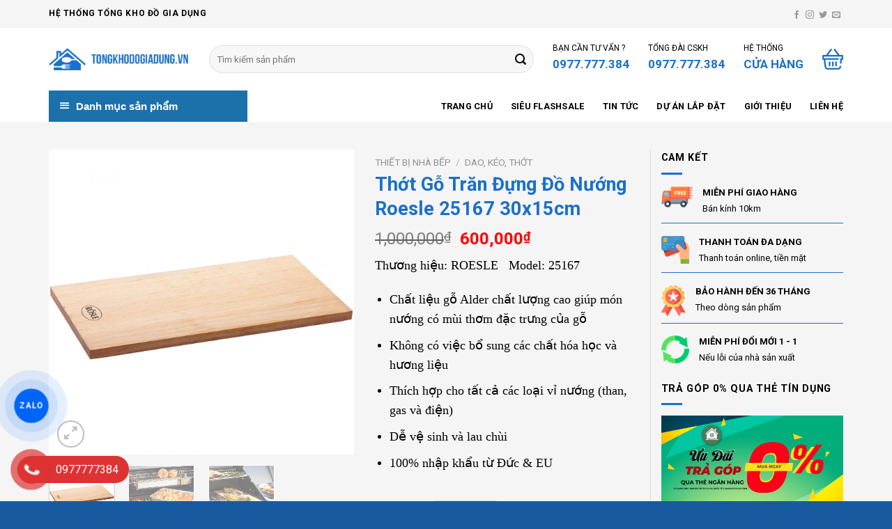

--- FILE ---
content_type: text/html; charset=UTF-8
request_url: https://tongkhodogiadung.vn/thot-go-tran-dung-do-nuong-roesle-25167-30x15cm/
body_size: 32130
content:

<!DOCTYPE html>
<!--[if IE 9 ]> <html lang="vi" class="ie9 loading-site no-js"> <![endif]-->
<!--[if IE 8 ]> <html lang="vi" class="ie8 loading-site no-js"> <![endif]-->
<!--[if (gte IE 9)|!(IE)]><!--><html lang="vi" class="loading-site no-js"> <!--<![endif]-->
<head>
	<meta charset="UTF-8" />
	<link rel="profile" href="http://gmpg.org/xfn/11" />
	<link rel="pingback" href="" />

	<script>(function(html){html.className = html.className.replace(/\bno-js\b/,'js')})(document.documentElement);</script>
<meta name='robots' content='index, follow, max-image-preview:large, max-snippet:-1, max-video-preview:-1' />
<meta name="viewport" content="width=device-width, initial-scale=1, maximum-scale=1" />
	<!-- This site is optimized with the Yoast SEO plugin v21.6 - https://yoast.com/wordpress/plugins/seo/ -->
	<title>Thớt Gỗ Trăn Đựng Đồ Nướng Roesle 25167 30x15cm - Hệ Thống Tổng Kho Đồ Gia Dụng</title>
	<meta name="description" content="Thớt Gỗ Trăn Đựng Đồ Nướng Roesle 25167 30x15cm phân phới bởi tổng kho đồ gia dụng cao cấp Win Way nhà phân phối hàng đầu Việt Nam" />
	<link rel="canonical" href="https://tongkhodogiadung.vn/thot-go-tran-dung-do-nuong-roesle-25167-30x15cm/" />
	<meta property="og:locale" content="vi_VN" />
	<meta property="og:type" content="article" />
	<meta property="og:title" content="Thớt Gỗ Trăn Đựng Đồ Nướng Roesle 25167 30x15cm - Hệ Thống Tổng Kho Đồ Gia Dụng" />
	<meta property="og:description" content="Thớt Gỗ Trăn Đựng Đồ Nướng Roesle 25167 30x15cm phân phới bởi tổng kho đồ gia dụng cao cấp Win Way nhà phân phối hàng đầu Việt Nam" />
	<meta property="og:url" content="https://tongkhodogiadung.vn/thot-go-tran-dung-do-nuong-roesle-25167-30x15cm/" />
	<meta property="og:site_name" content="Hệ Thống Tổng Kho Đồ Gia Dụng" />
	<meta property="article:modified_time" content="2023-09-04T03:12:02+00:00" />
	<meta property="og:image" content="https://tongkhodogiadung.vn/wp-content/uploads/2023/09/Thot-Go-Tran-Dung-Do-Nuong-Roesle-25167-30x15cm-600x600-1.jpg" />
	<meta property="og:image:width" content="600" />
	<meta property="og:image:height" content="600" />
	<meta property="og:image:type" content="image/jpeg" />
	<meta name="twitter:card" content="summary_large_image" />
	<meta name="twitter:label1" content="Ước tính thời gian đọc" />
	<meta name="twitter:data1" content="5 phút" />
	<script type="application/ld+json" class="yoast-schema-graph">{"@context":"https://schema.org","@graph":[{"@type":"WebPage","@id":"https://tongkhodogiadung.vn/thot-go-tran-dung-do-nuong-roesle-25167-30x15cm/","url":"https://tongkhodogiadung.vn/thot-go-tran-dung-do-nuong-roesle-25167-30x15cm/","name":"Thớt Gỗ Trăn Đựng Đồ Nướng Roesle 25167 30x15cm - Hệ Thống Tổng Kho Đồ Gia Dụng","isPartOf":{"@id":"https://tongkhodogiadung.vn/#website"},"primaryImageOfPage":{"@id":"https://tongkhodogiadung.vn/thot-go-tran-dung-do-nuong-roesle-25167-30x15cm/#primaryimage"},"image":{"@id":"https://tongkhodogiadung.vn/thot-go-tran-dung-do-nuong-roesle-25167-30x15cm/#primaryimage"},"thumbnailUrl":"https://tongkhodogiadung.vn/wp-content/uploads/2023/09/Thot-Go-Tran-Dung-Do-Nuong-Roesle-25167-30x15cm-600x600-1.jpg","datePublished":"2023-09-04T03:12:00+00:00","dateModified":"2023-09-04T03:12:02+00:00","description":"Thớt Gỗ Trăn Đựng Đồ Nướng Roesle 25167 30x15cm phân phới bởi tổng kho đồ gia dụng cao cấp Win Way nhà phân phối hàng đầu Việt Nam","breadcrumb":{"@id":"https://tongkhodogiadung.vn/thot-go-tran-dung-do-nuong-roesle-25167-30x15cm/#breadcrumb"},"inLanguage":"vi","potentialAction":[{"@type":"ReadAction","target":["https://tongkhodogiadung.vn/thot-go-tran-dung-do-nuong-roesle-25167-30x15cm/"]}]},{"@type":"ImageObject","inLanguage":"vi","@id":"https://tongkhodogiadung.vn/thot-go-tran-dung-do-nuong-roesle-25167-30x15cm/#primaryimage","url":"https://tongkhodogiadung.vn/wp-content/uploads/2023/09/Thot-Go-Tran-Dung-Do-Nuong-Roesle-25167-30x15cm-600x600-1.jpg","contentUrl":"https://tongkhodogiadung.vn/wp-content/uploads/2023/09/Thot-Go-Tran-Dung-Do-Nuong-Roesle-25167-30x15cm-600x600-1.jpg","width":600,"height":600},{"@type":"BreadcrumbList","@id":"https://tongkhodogiadung.vn/thot-go-tran-dung-do-nuong-roesle-25167-30x15cm/#breadcrumb","itemListElement":[{"@type":"ListItem","position":1,"name":"Trang chủ","item":"https://tongkhodogiadung.vn/"},{"@type":"ListItem","position":2,"name":"Shop","item":"https://tongkhodogiadung.vn/shop/"},{"@type":"ListItem","position":3,"name":"Thớt Gỗ Trăn Đựng Đồ Nướng Roesle 25167 30x15cm"}]},{"@type":"WebSite","@id":"https://tongkhodogiadung.vn/#website","url":"https://tongkhodogiadung.vn/","name":"Hệ Thống Tổng Kho Đồ Gia Dụng","description":"Nhà Nhập Khẩu Và Bán Buôn Đồ Gia Dụng","potentialAction":[{"@type":"SearchAction","target":{"@type":"EntryPoint","urlTemplate":"https://tongkhodogiadung.vn/?s={search_term_string}"},"query-input":"required name=search_term_string"}],"inLanguage":"vi"}]}</script>
	<!-- / Yoast SEO plugin. -->


<link rel='dns-prefetch' href='//use.fontawesome.com' />
<link rel='dns-prefetch' href='//fonts.googleapis.com' />
<link rel='stylesheet' id='dashicons-css' href='https://tongkhodogiadung.vn/wp-includes/css/dashicons.min.css' type='text/css' media='all' />
<link rel='stylesheet' id='menu-icons-extra-css' href='https://tongkhodogiadung.vn/wp-content/plugins/ot-flatsome-vertical-menu/libs/menu-icons/css/extra.min.css' type='text/css' media='all' />
<style id='classic-theme-styles-inline-css' type='text/css'>
/*! This file is auto-generated */
.wp-block-button__link{color:#fff;background-color:#32373c;border-radius:9999px;box-shadow:none;text-decoration:none;padding:calc(.667em + 2px) calc(1.333em + 2px);font-size:1.125em}.wp-block-file__button{background:#32373c;color:#fff;text-decoration:none}
</style>
<style id='global-styles-inline-css' type='text/css'>
body{--wp--preset--color--black: #000000;--wp--preset--color--cyan-bluish-gray: #abb8c3;--wp--preset--color--white: #ffffff;--wp--preset--color--pale-pink: #f78da7;--wp--preset--color--vivid-red: #cf2e2e;--wp--preset--color--luminous-vivid-orange: #ff6900;--wp--preset--color--luminous-vivid-amber: #fcb900;--wp--preset--color--light-green-cyan: #7bdcb5;--wp--preset--color--vivid-green-cyan: #00d084;--wp--preset--color--pale-cyan-blue: #8ed1fc;--wp--preset--color--vivid-cyan-blue: #0693e3;--wp--preset--color--vivid-purple: #9b51e0;--wp--preset--gradient--vivid-cyan-blue-to-vivid-purple: linear-gradient(135deg,rgba(6,147,227,1) 0%,rgb(155,81,224) 100%);--wp--preset--gradient--light-green-cyan-to-vivid-green-cyan: linear-gradient(135deg,rgb(122,220,180) 0%,rgb(0,208,130) 100%);--wp--preset--gradient--luminous-vivid-amber-to-luminous-vivid-orange: linear-gradient(135deg,rgba(252,185,0,1) 0%,rgba(255,105,0,1) 100%);--wp--preset--gradient--luminous-vivid-orange-to-vivid-red: linear-gradient(135deg,rgba(255,105,0,1) 0%,rgb(207,46,46) 100%);--wp--preset--gradient--very-light-gray-to-cyan-bluish-gray: linear-gradient(135deg,rgb(238,238,238) 0%,rgb(169,184,195) 100%);--wp--preset--gradient--cool-to-warm-spectrum: linear-gradient(135deg,rgb(74,234,220) 0%,rgb(151,120,209) 20%,rgb(207,42,186) 40%,rgb(238,44,130) 60%,rgb(251,105,98) 80%,rgb(254,248,76) 100%);--wp--preset--gradient--blush-light-purple: linear-gradient(135deg,rgb(255,206,236) 0%,rgb(152,150,240) 100%);--wp--preset--gradient--blush-bordeaux: linear-gradient(135deg,rgb(254,205,165) 0%,rgb(254,45,45) 50%,rgb(107,0,62) 100%);--wp--preset--gradient--luminous-dusk: linear-gradient(135deg,rgb(255,203,112) 0%,rgb(199,81,192) 50%,rgb(65,88,208) 100%);--wp--preset--gradient--pale-ocean: linear-gradient(135deg,rgb(255,245,203) 0%,rgb(182,227,212) 50%,rgb(51,167,181) 100%);--wp--preset--gradient--electric-grass: linear-gradient(135deg,rgb(202,248,128) 0%,rgb(113,206,126) 100%);--wp--preset--gradient--midnight: linear-gradient(135deg,rgb(2,3,129) 0%,rgb(40,116,252) 100%);--wp--preset--font-size--small: 13px;--wp--preset--font-size--medium: 20px;--wp--preset--font-size--large: 36px;--wp--preset--font-size--x-large: 42px;--wp--preset--spacing--20: 0.44rem;--wp--preset--spacing--30: 0.67rem;--wp--preset--spacing--40: 1rem;--wp--preset--spacing--50: 1.5rem;--wp--preset--spacing--60: 2.25rem;--wp--preset--spacing--70: 3.38rem;--wp--preset--spacing--80: 5.06rem;--wp--preset--shadow--natural: 6px 6px 9px rgba(0, 0, 0, 0.2);--wp--preset--shadow--deep: 12px 12px 50px rgba(0, 0, 0, 0.4);--wp--preset--shadow--sharp: 6px 6px 0px rgba(0, 0, 0, 0.2);--wp--preset--shadow--outlined: 6px 6px 0px -3px rgba(255, 255, 255, 1), 6px 6px rgba(0, 0, 0, 1);--wp--preset--shadow--crisp: 6px 6px 0px rgba(0, 0, 0, 1);}:where(.is-layout-flex){gap: 0.5em;}:where(.is-layout-grid){gap: 0.5em;}body .is-layout-flow > .alignleft{float: left;margin-inline-start: 0;margin-inline-end: 2em;}body .is-layout-flow > .alignright{float: right;margin-inline-start: 2em;margin-inline-end: 0;}body .is-layout-flow > .aligncenter{margin-left: auto !important;margin-right: auto !important;}body .is-layout-constrained > .alignleft{float: left;margin-inline-start: 0;margin-inline-end: 2em;}body .is-layout-constrained > .alignright{float: right;margin-inline-start: 2em;margin-inline-end: 0;}body .is-layout-constrained > .aligncenter{margin-left: auto !important;margin-right: auto !important;}body .is-layout-constrained > :where(:not(.alignleft):not(.alignright):not(.alignfull)){max-width: var(--wp--style--global--content-size);margin-left: auto !important;margin-right: auto !important;}body .is-layout-constrained > .alignwide{max-width: var(--wp--style--global--wide-size);}body .is-layout-flex{display: flex;}body .is-layout-flex{flex-wrap: wrap;align-items: center;}body .is-layout-flex > *{margin: 0;}body .is-layout-grid{display: grid;}body .is-layout-grid > *{margin: 0;}:where(.wp-block-columns.is-layout-flex){gap: 2em;}:where(.wp-block-columns.is-layout-grid){gap: 2em;}:where(.wp-block-post-template.is-layout-flex){gap: 1.25em;}:where(.wp-block-post-template.is-layout-grid){gap: 1.25em;}.has-black-color{color: var(--wp--preset--color--black) !important;}.has-cyan-bluish-gray-color{color: var(--wp--preset--color--cyan-bluish-gray) !important;}.has-white-color{color: var(--wp--preset--color--white) !important;}.has-pale-pink-color{color: var(--wp--preset--color--pale-pink) !important;}.has-vivid-red-color{color: var(--wp--preset--color--vivid-red) !important;}.has-luminous-vivid-orange-color{color: var(--wp--preset--color--luminous-vivid-orange) !important;}.has-luminous-vivid-amber-color{color: var(--wp--preset--color--luminous-vivid-amber) !important;}.has-light-green-cyan-color{color: var(--wp--preset--color--light-green-cyan) !important;}.has-vivid-green-cyan-color{color: var(--wp--preset--color--vivid-green-cyan) !important;}.has-pale-cyan-blue-color{color: var(--wp--preset--color--pale-cyan-blue) !important;}.has-vivid-cyan-blue-color{color: var(--wp--preset--color--vivid-cyan-blue) !important;}.has-vivid-purple-color{color: var(--wp--preset--color--vivid-purple) !important;}.has-black-background-color{background-color: var(--wp--preset--color--black) !important;}.has-cyan-bluish-gray-background-color{background-color: var(--wp--preset--color--cyan-bluish-gray) !important;}.has-white-background-color{background-color: var(--wp--preset--color--white) !important;}.has-pale-pink-background-color{background-color: var(--wp--preset--color--pale-pink) !important;}.has-vivid-red-background-color{background-color: var(--wp--preset--color--vivid-red) !important;}.has-luminous-vivid-orange-background-color{background-color: var(--wp--preset--color--luminous-vivid-orange) !important;}.has-luminous-vivid-amber-background-color{background-color: var(--wp--preset--color--luminous-vivid-amber) !important;}.has-light-green-cyan-background-color{background-color: var(--wp--preset--color--light-green-cyan) !important;}.has-vivid-green-cyan-background-color{background-color: var(--wp--preset--color--vivid-green-cyan) !important;}.has-pale-cyan-blue-background-color{background-color: var(--wp--preset--color--pale-cyan-blue) !important;}.has-vivid-cyan-blue-background-color{background-color: var(--wp--preset--color--vivid-cyan-blue) !important;}.has-vivid-purple-background-color{background-color: var(--wp--preset--color--vivid-purple) !important;}.has-black-border-color{border-color: var(--wp--preset--color--black) !important;}.has-cyan-bluish-gray-border-color{border-color: var(--wp--preset--color--cyan-bluish-gray) !important;}.has-white-border-color{border-color: var(--wp--preset--color--white) !important;}.has-pale-pink-border-color{border-color: var(--wp--preset--color--pale-pink) !important;}.has-vivid-red-border-color{border-color: var(--wp--preset--color--vivid-red) !important;}.has-luminous-vivid-orange-border-color{border-color: var(--wp--preset--color--luminous-vivid-orange) !important;}.has-luminous-vivid-amber-border-color{border-color: var(--wp--preset--color--luminous-vivid-amber) !important;}.has-light-green-cyan-border-color{border-color: var(--wp--preset--color--light-green-cyan) !important;}.has-vivid-green-cyan-border-color{border-color: var(--wp--preset--color--vivid-green-cyan) !important;}.has-pale-cyan-blue-border-color{border-color: var(--wp--preset--color--pale-cyan-blue) !important;}.has-vivid-cyan-blue-border-color{border-color: var(--wp--preset--color--vivid-cyan-blue) !important;}.has-vivid-purple-border-color{border-color: var(--wp--preset--color--vivid-purple) !important;}.has-vivid-cyan-blue-to-vivid-purple-gradient-background{background: var(--wp--preset--gradient--vivid-cyan-blue-to-vivid-purple) !important;}.has-light-green-cyan-to-vivid-green-cyan-gradient-background{background: var(--wp--preset--gradient--light-green-cyan-to-vivid-green-cyan) !important;}.has-luminous-vivid-amber-to-luminous-vivid-orange-gradient-background{background: var(--wp--preset--gradient--luminous-vivid-amber-to-luminous-vivid-orange) !important;}.has-luminous-vivid-orange-to-vivid-red-gradient-background{background: var(--wp--preset--gradient--luminous-vivid-orange-to-vivid-red) !important;}.has-very-light-gray-to-cyan-bluish-gray-gradient-background{background: var(--wp--preset--gradient--very-light-gray-to-cyan-bluish-gray) !important;}.has-cool-to-warm-spectrum-gradient-background{background: var(--wp--preset--gradient--cool-to-warm-spectrum) !important;}.has-blush-light-purple-gradient-background{background: var(--wp--preset--gradient--blush-light-purple) !important;}.has-blush-bordeaux-gradient-background{background: var(--wp--preset--gradient--blush-bordeaux) !important;}.has-luminous-dusk-gradient-background{background: var(--wp--preset--gradient--luminous-dusk) !important;}.has-pale-ocean-gradient-background{background: var(--wp--preset--gradient--pale-ocean) !important;}.has-electric-grass-gradient-background{background: var(--wp--preset--gradient--electric-grass) !important;}.has-midnight-gradient-background{background: var(--wp--preset--gradient--midnight) !important;}.has-small-font-size{font-size: var(--wp--preset--font-size--small) !important;}.has-medium-font-size{font-size: var(--wp--preset--font-size--medium) !important;}.has-large-font-size{font-size: var(--wp--preset--font-size--large) !important;}.has-x-large-font-size{font-size: var(--wp--preset--font-size--x-large) !important;}
.wp-block-navigation a:where(:not(.wp-element-button)){color: inherit;}
:where(.wp-block-post-template.is-layout-flex){gap: 1.25em;}:where(.wp-block-post-template.is-layout-grid){gap: 1.25em;}
:where(.wp-block-columns.is-layout-flex){gap: 2em;}:where(.wp-block-columns.is-layout-grid){gap: 2em;}
.wp-block-pullquote{font-size: 1.5em;line-height: 1.6;}
</style>
<link rel='stylesheet' id='devvn-quickbuy-style-css' href='https://tongkhodogiadung.vn/wp-content/plugins/devvn-quick-buy/css/devvn-quick-buy.css' type='text/css' media='all' />
<link rel='stylesheet' id='ot-vertical-menu-css-css' href='https://tongkhodogiadung.vn/wp-content/plugins/ot-flatsome-vertical-menu/assets/css/style.css' type='text/css' media='all' />
<link rel='stylesheet' id='photoswipe-css' href='https://tongkhodogiadung.vn/wp-content/plugins/woocommerce/assets/css/photoswipe/photoswipe.min.css' type='text/css' media='all' />
<link rel='stylesheet' id='photoswipe-default-skin-css' href='https://tongkhodogiadung.vn/wp-content/plugins/woocommerce/assets/css/photoswipe/default-skin/default-skin.min.css' type='text/css' media='all' />
<style id='woocommerce-inline-inline-css' type='text/css'>
.woocommerce form .form-row .required { visibility: visible; }
</style>
<link rel='stylesheet' id='pzf-style-css' href='https://tongkhodogiadung.vn/wp-content/plugins/button-contact-vr/css/style.css' type='text/css' media='all' />
<link rel='stylesheet' id='flatsome-icons-css' href='https://tongkhodogiadung.vn/wp-content/themes/flatsome/assets/css/fl-icons.css' type='text/css' media='all' />
<link rel='stylesheet' id='font-awesome-official-css' href='https://use.fontawesome.com/releases/v5.15.3/css/all.css' type='text/css' media='all' integrity="sha384-SZXxX4whJ79/gErwcOYf+zWLeJdY/qpuqC4cAa9rOGUstPomtqpuNWT9wdPEn2fk" crossorigin="anonymous" />
<link rel='stylesheet' id='flatsome-main-css' href='https://tongkhodogiadung.vn/wp-content/themes/flatsome/assets/css/flatsome.css' type='text/css' media='all' />
<link rel='stylesheet' id='flatsome-shop-css' href='https://tongkhodogiadung.vn/wp-content/themes/flatsome/assets/css/flatsome-shop.css' type='text/css' media='all' />
<link rel='stylesheet' id='flatsome-style-css' href='https://tongkhodogiadung.vn/wp-content/themes/flatsome-child/style.css' type='text/css' media='all' />
<link rel='stylesheet' id='flatsome-googlefonts-css' href='//fonts.googleapis.com/css?family=Roboto%3Aregular%2C700%2Cregular%2C700%2Cregular&#038;display=swap' type='text/css' media='all' />
<link rel='stylesheet' id='font-awesome-official-v4shim-css' href='https://use.fontawesome.com/releases/v5.15.3/css/v4-shims.css' type='text/css' media='all' integrity="sha384-C2B+KlPW+WkR0Ld9loR1x3cXp7asA0iGVodhCoJ4hwrWm/d9qKS59BGisq+2Y0/D" crossorigin="anonymous" />
<style id='font-awesome-official-v4shim-inline-css' type='text/css'>
@font-face {
font-family: "FontAwesome";
font-display: block;
src: url("https://use.fontawesome.com/releases/v5.15.3/webfonts/fa-brands-400.eot"),
		url("https://use.fontawesome.com/releases/v5.15.3/webfonts/fa-brands-400.eot?#iefix") format("embedded-opentype"),
		url("https://use.fontawesome.com/releases/v5.15.3/webfonts/fa-brands-400.woff2") format("woff2"),
		url("https://use.fontawesome.com/releases/v5.15.3/webfonts/fa-brands-400.woff") format("woff"),
		url("https://use.fontawesome.com/releases/v5.15.3/webfonts/fa-brands-400.ttf") format("truetype"),
		url("https://use.fontawesome.com/releases/v5.15.3/webfonts/fa-brands-400.svg#fontawesome") format("svg");
}

@font-face {
font-family: "FontAwesome";
font-display: block;
src: url("https://use.fontawesome.com/releases/v5.15.3/webfonts/fa-solid-900.eot"),
		url("https://use.fontawesome.com/releases/v5.15.3/webfonts/fa-solid-900.eot?#iefix") format("embedded-opentype"),
		url("https://use.fontawesome.com/releases/v5.15.3/webfonts/fa-solid-900.woff2") format("woff2"),
		url("https://use.fontawesome.com/releases/v5.15.3/webfonts/fa-solid-900.woff") format("woff"),
		url("https://use.fontawesome.com/releases/v5.15.3/webfonts/fa-solid-900.ttf") format("truetype"),
		url("https://use.fontawesome.com/releases/v5.15.3/webfonts/fa-solid-900.svg#fontawesome") format("svg");
}

@font-face {
font-family: "FontAwesome";
font-display: block;
src: url("https://use.fontawesome.com/releases/v5.15.3/webfonts/fa-regular-400.eot"),
		url("https://use.fontawesome.com/releases/v5.15.3/webfonts/fa-regular-400.eot?#iefix") format("embedded-opentype"),
		url("https://use.fontawesome.com/releases/v5.15.3/webfonts/fa-regular-400.woff2") format("woff2"),
		url("https://use.fontawesome.com/releases/v5.15.3/webfonts/fa-regular-400.woff") format("woff"),
		url("https://use.fontawesome.com/releases/v5.15.3/webfonts/fa-regular-400.ttf") format("truetype"),
		url("https://use.fontawesome.com/releases/v5.15.3/webfonts/fa-regular-400.svg#fontawesome") format("svg");
unicode-range: U+F004-F005,U+F007,U+F017,U+F022,U+F024,U+F02E,U+F03E,U+F044,U+F057-F059,U+F06E,U+F070,U+F075,U+F07B-F07C,U+F080,U+F086,U+F089,U+F094,U+F09D,U+F0A0,U+F0A4-F0A7,U+F0C5,U+F0C7-F0C8,U+F0E0,U+F0EB,U+F0F3,U+F0F8,U+F0FE,U+F111,U+F118-F11A,U+F11C,U+F133,U+F144,U+F146,U+F14A,U+F14D-F14E,U+F150-F152,U+F15B-F15C,U+F164-F165,U+F185-F186,U+F191-F192,U+F1AD,U+F1C1-F1C9,U+F1CD,U+F1D8,U+F1E3,U+F1EA,U+F1F6,U+F1F9,U+F20A,U+F247-F249,U+F24D,U+F254-F25B,U+F25D,U+F267,U+F271-F274,U+F279,U+F28B,U+F28D,U+F2B5-F2B6,U+F2B9,U+F2BB,U+F2BD,U+F2C1-F2C2,U+F2D0,U+F2D2,U+F2DC,U+F2ED,U+F328,U+F358-F35B,U+F3A5,U+F3D1,U+F410,U+F4AD;
}
</style>
<script type="text/template" id="tmpl-variation-template">
	<div class="woocommerce-variation-description">{{{ data.variation.variation_description }}}</div>
	<div class="woocommerce-variation-price">{{{ data.variation.price_html }}}</div>
	<div class="woocommerce-variation-availability">{{{ data.variation.availability_html }}}</div>
</script>
<script type="text/template" id="tmpl-unavailable-variation-template">
	<p>Rất tiếc, sản phẩm này hiện không tồn tại. Hãy chọn một phương thức kết hợp khác.</p>
</script>
<script type="text/javascript" src="https://tongkhodogiadung.vn/wp-includes/js/jquery/jquery.min.js" id="jquery-core-js"></script>
<script type="text/javascript" src="https://tongkhodogiadung.vn/wp-includes/js/jquery/jquery-migrate.min.js" id="jquery-migrate-js"></script>
<script type="text/javascript" src="https://tongkhodogiadung.vn/wp-includes/js/underscore.min.js" id="underscore-js"></script>
<script type="text/javascript" id="wp-util-js-extra">
/* <![CDATA[ */
var _wpUtilSettings = {"ajax":{"url":"\/wp-admin\/admin-ajax.php"}};
/* ]]> */
</script>
<script type="text/javascript" src="https://tongkhodogiadung.vn/wp-includes/js/wp-util.min.js" id="wp-util-js"></script>
<script type="text/javascript" src="https://tongkhodogiadung.vn/wp-content/plugins/woocommerce/assets/js/jquery-blockui/jquery.blockUI.min.js" id="jquery-blockui-js" data-wp-strategy="defer"></script>
<script type="text/javascript" id="wc-add-to-cart-js-extra">
/* <![CDATA[ */
var wc_add_to_cart_params = {"ajax_url":"\/wp-admin\/admin-ajax.php","wc_ajax_url":"\/?wc-ajax=%%endpoint%%","i18n_view_cart":"Xem gi\u1ecf h\u00e0ng","cart_url":"https:\/\/tongkhodogiadung.vn\/cart\/","is_cart":"","cart_redirect_after_add":"no"};
/* ]]> */
</script>
<script type="text/javascript" src="https://tongkhodogiadung.vn/wp-content/plugins/woocommerce/assets/js/frontend/add-to-cart.min.js" id="wc-add-to-cart-js" defer="defer" data-wp-strategy="defer"></script>
<script type="text/javascript" src="https://tongkhodogiadung.vn/wp-content/plugins/woocommerce/assets/js/photoswipe/photoswipe.min.js" id="photoswipe-js" defer="defer" data-wp-strategy="defer"></script>
<script type="text/javascript" src="https://tongkhodogiadung.vn/wp-content/plugins/woocommerce/assets/js/photoswipe/photoswipe-ui-default.min.js" id="photoswipe-ui-default-js" defer="defer" data-wp-strategy="defer"></script>
<script type="text/javascript" id="wc-single-product-js-extra">
/* <![CDATA[ */
var wc_single_product_params = {"i18n_required_rating_text":"Vui l\u00f2ng ch\u1ecdn m\u1ed9t m\u1ee9c \u0111\u00e1nh gi\u00e1","review_rating_required":"yes","flexslider":{"rtl":false,"animation":"slide","smoothHeight":true,"directionNav":false,"controlNav":"thumbnails","slideshow":false,"animationSpeed":500,"animationLoop":false,"allowOneSlide":false},"zoom_enabled":"","zoom_options":[],"photoswipe_enabled":"1","photoswipe_options":{"shareEl":false,"closeOnScroll":false,"history":false,"hideAnimationDuration":0,"showAnimationDuration":0},"flexslider_enabled":""};
/* ]]> */
</script>
<script type="text/javascript" src="https://tongkhodogiadung.vn/wp-content/plugins/woocommerce/assets/js/frontend/single-product.min.js" id="wc-single-product-js" defer="defer" data-wp-strategy="defer"></script>
<script type="text/javascript" src="https://tongkhodogiadung.vn/wp-content/plugins/woocommerce/assets/js/js-cookie/js.cookie.min.js" id="js-cookie-js" defer="defer" data-wp-strategy="defer"></script>
<script type="text/javascript" id="woocommerce-js-extra">
/* <![CDATA[ */
var woocommerce_params = {"ajax_url":"\/wp-admin\/admin-ajax.php","wc_ajax_url":"\/?wc-ajax=%%endpoint%%"};
/* ]]> */
</script>
<script type="text/javascript" src="https://tongkhodogiadung.vn/wp-content/plugins/woocommerce/assets/js/frontend/woocommerce.min.js" id="woocommerce-js" defer="defer" data-wp-strategy="defer"></script>
<link rel="https://api.w.org/" href="https://tongkhodogiadung.vn/wp-json/" /><link rel="alternate" type="application/json" href="https://tongkhodogiadung.vn/wp-json/wp/v2/product/11496" /><link rel="EditURI" type="application/rsd+xml" title="RSD" href="https://tongkhodogiadung.vn/xmlrpc.php?rsd" />
<meta name="generator" content="WordPress 6.4.2" />
<meta name="generator" content="WooCommerce 8.3.1" />
<link rel='shortlink' href='https://tongkhodogiadung.vn/?p=11496' />
<link rel="alternate" type="application/json+oembed" href="https://tongkhodogiadung.vn/wp-json/oembed/1.0/embed?url=https%3A%2F%2Ftongkhodogiadung.vn%2Fthot-go-tran-dung-do-nuong-roesle-25167-30x15cm%2F" />
<link rel="alternate" type="text/xml+oembed" href="https://tongkhodogiadung.vn/wp-json/oembed/1.0/embed?url=https%3A%2F%2Ftongkhodogiadung.vn%2Fthot-go-tran-dung-do-nuong-roesle-25167-30x15cm%2F&#038;format=xml" />
<meta name="google-site-verification" content="lRa6grDHaXBsJHuadMbe0-sadxr_6CcxUhRF0-EHIL0" />
<meta name="google-site-verification" content="Q6ESBJPwh4ygI2B8hIAcCgc9MctiKSg0nfz-Zr_g8ZM" />

<!-- Google tag (gtag.js) -->
<script async src="https://www.googletagmanager.com/gtag/js?id=G-T5J6JGY87X"></script>
<script>
  window.dataLayer = window.dataLayer || [];
  function gtag(){dataLayer.push(arguments);}
  gtag('js', new Date());

  gtag('config', 'G-T5J6JGY87X');
</script>

<!-- Google tag (gtag.js) -->
<script async src="https://www.googletagmanager.com/gtag/js?id=UA-266360600-1"></script>
<script>
  window.dataLayer = window.dataLayer || [];
  function gtag(){dataLayer.push(arguments);}
  gtag('js', new Date());

  gtag('config', 'UA-266360600-1');
</script>

<!-- Google Tag Manager -->
<script>(function(w,d,s,l,i){w[l]=w[l]||[];w[l].push({'gtm.start':
new Date().getTime(),event:'gtm.js'});var f=d.getElementsByTagName(s)[0],
j=d.createElement(s),dl=l!='dataLayer'?'&l='+l:'';j.async=true;j.src=
'https://www.googletagmanager.com/gtm.js?id='+i+dl;f.parentNode.insertBefore(j,f);
})(window,document,'script','dataLayer','GTM-PNGZRSK');</script>
<!-- End Google Tag Manager -->

<style>.bg{opacity: 0; transition: opacity 1s; -webkit-transition: opacity 1s;} .bg-loaded{opacity: 1;}</style><!--[if IE]><link rel="stylesheet" type="text/css" href="https://tongkhodogiadung.vn/wp-content/themes/flatsome/assets/css/ie-fallback.css"><script src="//cdnjs.cloudflare.com/ajax/libs/html5shiv/3.6.1/html5shiv.js"></script><script>var head = document.getElementsByTagName('head')[0],style = document.createElement('style');style.type = 'text/css';style.styleSheet.cssText = ':before,:after{content:none !important';head.appendChild(style);setTimeout(function(){head.removeChild(style);}, 0);</script><script src="https://tongkhodogiadung.vn/wp-content/themes/flatsome/assets/libs/ie-flexibility.js"></script><![endif]--><meta name="google-adsense-account" content="ca-pub-6643838856132531">	<noscript><style>.woocommerce-product-gallery{ opacity: 1 !important; }</style></noscript>
	<link rel="icon" href="https://tongkhodogiadung.vn/wp-content/uploads/2022/07/Icon-Tach-Nen-2-100x100.png" sizes="32x32" />
<link rel="icon" href="https://tongkhodogiadung.vn/wp-content/uploads/2022/07/Icon-Tach-Nen-2-280x280.png" sizes="192x192" />
<link rel="apple-touch-icon" href="https://tongkhodogiadung.vn/wp-content/uploads/2022/07/Icon-Tach-Nen-2-280x280.png" />
<meta name="msapplication-TileImage" content="https://tongkhodogiadung.vn/wp-content/uploads/2022/07/Icon-Tach-Nen-2-280x280.png" />
<style id="custom-css" type="text/css">:root {--primary-color: #1c70c8;}.full-width .ubermenu-nav, .container, .row{max-width: 1170px}.row.row-collapse{max-width: 1140px}.row.row-small{max-width: 1162.5px}.row.row-large{max-width: 1200px}.header-main{height: 90px}#logo img{max-height: 90px}#logo{width:200px;}.header-bottom{min-height: 44px}.header-top{min-height: 40px}.transparent .header-main{height: 90px}.transparent #logo img{max-height: 90px}.has-transparent + .page-title:first-of-type,.has-transparent + #main > .page-title,.has-transparent + #main > div > .page-title,.has-transparent + #main .page-header-wrapper:first-of-type .page-title{padding-top: 170px;}.header.show-on-scroll,.stuck .header-main{height:70px!important}.stuck #logo img{max-height: 70px!important}.search-form{ width: 95%;}.header-bottom {background-color: #ffffff}.stuck .header-main .nav > li > a{line-height: 50px }.header-bottom-nav > li > a{line-height: 10px }@media (max-width: 549px) {.header-main{height: 70px}#logo img{max-height: 70px}}.header-top{background-color:#f5f5f5!important;}/* Color */.accordion-title.active, .has-icon-bg .icon .icon-inner,.logo a, .primary.is-underline, .primary.is-link, .badge-outline .badge-inner, .nav-outline > li.active> a,.nav-outline >li.active > a, .cart-icon strong,[data-color='primary'], .is-outline.primary{color: #1c70c8;}/* Color !important */[data-text-color="primary"]{color: #1c70c8!important;}/* Background Color */[data-text-bg="primary"]{background-color: #1c70c8;}/* Background */.scroll-to-bullets a,.featured-title, .label-new.menu-item > a:after, .nav-pagination > li > .current,.nav-pagination > li > span:hover,.nav-pagination > li > a:hover,.has-hover:hover .badge-outline .badge-inner,button[type="submit"], .button.wc-forward:not(.checkout):not(.checkout-button), .button.submit-button, .button.primary:not(.is-outline),.featured-table .title,.is-outline:hover, .has-icon:hover .icon-label,.nav-dropdown-bold .nav-column li > a:hover, .nav-dropdown.nav-dropdown-bold > li > a:hover, .nav-dropdown-bold.dark .nav-column li > a:hover, .nav-dropdown.nav-dropdown-bold.dark > li > a:hover, .is-outline:hover, .tagcloud a:hover,.grid-tools a, input[type='submit']:not(.is-form), .box-badge:hover .box-text, input.button.alt,.nav-box > li > a:hover,.nav-box > li.active > a,.nav-pills > li.active > a ,.current-dropdown .cart-icon strong, .cart-icon:hover strong, .nav-line-bottom > li > a:before, .nav-line-grow > li > a:before, .nav-line > li > a:before,.banner, .header-top, .slider-nav-circle .flickity-prev-next-button:hover svg, .slider-nav-circle .flickity-prev-next-button:hover .arrow, .primary.is-outline:hover, .button.primary:not(.is-outline), input[type='submit'].primary, input[type='submit'].primary, input[type='reset'].button, input[type='button'].primary, .badge-inner{background-color: #1c70c8;}/* Border */.nav-vertical.nav-tabs > li.active > a,.scroll-to-bullets a.active,.nav-pagination > li > .current,.nav-pagination > li > span:hover,.nav-pagination > li > a:hover,.has-hover:hover .badge-outline .badge-inner,.accordion-title.active,.featured-table,.is-outline:hover, .tagcloud a:hover,blockquote, .has-border, .cart-icon strong:after,.cart-icon strong,.blockUI:before, .processing:before,.loading-spin, .slider-nav-circle .flickity-prev-next-button:hover svg, .slider-nav-circle .flickity-prev-next-button:hover .arrow, .primary.is-outline:hover{border-color: #1c70c8}.nav-tabs > li.active > a{border-top-color: #1c70c8}.widget_shopping_cart_content .blockUI.blockOverlay:before { border-left-color: #1c70c8 }.woocommerce-checkout-review-order .blockUI.blockOverlay:before { border-left-color: #1c70c8 }/* Fill */.slider .flickity-prev-next-button:hover svg,.slider .flickity-prev-next-button:hover .arrow{fill: #1c70c8;}/* Background Color */[data-icon-label]:after, .secondary.is-underline:hover,.secondary.is-outline:hover,.icon-label,.button.secondary:not(.is-outline),.button.alt:not(.is-outline), .badge-inner.on-sale, .button.checkout, .single_add_to_cart_button, .current .breadcrumb-step{ background-color:#1c70c8; }[data-text-bg="secondary"]{background-color: #1c70c8;}/* Color */.secondary.is-underline,.secondary.is-link, .secondary.is-outline,.stars a.active, .star-rating:before, .woocommerce-page .star-rating:before,.star-rating span:before, .color-secondary{color: #1c70c8}/* Color !important */[data-text-color="secondary"]{color: #1c70c8!important;}/* Border */.secondary.is-outline:hover{border-color:#1c70c8}@media screen and (max-width: 549px){body{font-size: 100%;}}body{font-family:"Roboto", sans-serif}body{font-weight: 0}body{color: #000000}.nav > li > a {font-family:"Roboto", sans-serif;}.mobile-sidebar-levels-2 .nav > li > ul > li > a {font-family:"Roboto", sans-serif;}.nav > li > a {font-weight: 700;}.mobile-sidebar-levels-2 .nav > li > ul > li > a {font-weight: 700;}h1,h2,h3,h4,h5,h6,.heading-font, .off-canvas-center .nav-sidebar.nav-vertical > li > a{font-family: "Roboto", sans-serif;}h1,h2,h3,h4,h5,h6,.heading-font,.banner h1,.banner h2{font-weight: 700;}h1,h2,h3,h4,h5,h6,.heading-font{color: #000000;}.alt-font{font-family: "Roboto", sans-serif;}.alt-font{font-weight: 0!important;}.header:not(.transparent) .header-bottom-nav.nav > li > a{color: #000000;}.header:not(.transparent) .header-bottom-nav.nav > li > a:hover,.header:not(.transparent) .header-bottom-nav.nav > li.active > a,.header:not(.transparent) .header-bottom-nav.nav > li.current > a,.header:not(.transparent) .header-bottom-nav.nav > li > a.active,.header:not(.transparent) .header-bottom-nav.nav > li > a.current{color: #1c70c8;}.header-bottom-nav.nav-line-bottom > li > a:before,.header-bottom-nav.nav-line-grow > li > a:before,.header-bottom-nav.nav-line > li > a:before,.header-bottom-nav.nav-box > li > a:hover,.header-bottom-nav.nav-box > li.active > a,.header-bottom-nav.nav-pills > li > a:hover,.header-bottom-nav.nav-pills > li.active > a{color:#FFF!important;background-color: #1c70c8;}a{color: #000000;}.is-divider{background-color: #1c70c8;}@media screen and (min-width: 550px){.products .box-vertical .box-image{min-width: 300px!important;width: 300px!important;}}.absolute-footer, html{background-color: #185a9f}/* Custom CSS */.nav-right .html {margin-right:20px; margin-top:5px;}.header-main .form-flat input:not([type="submit"]) {height:40px;}.menu-item img._before, .rtl .menu-item img._after {margin-right: .5em;width: 30px;height: 33.5px;}#main {background-color:#f5f5f5;}.badge-circle-inside .badge-inner, .badge-circle .badge-inner {background-color:red; border-radius:0; font-size:13px; padding-top:5px; padding-bottom:5px;}.badge-circle {height:5px}.product-small.box {background-color:#fff; border:1px solid #e5e5e5; padding:0px 10px;}.section-title-normal span {border-bottom:0; background-color:#1c70c8; color:#fff; padding:10px; font-size:16px; min-width:25%;}.section-title-normal {border-color:#1c70c8; background-color:#fff; margin-bottom:0;}.section-title a {font-size:14px; padding-right:10px;}.section-title-container {margin-bottom:0;}.box-badge .box-text {bottom:5px;}#footer p {margin-bottom: 5px;}#footer ul {list-style: none;}#footer li {margin-bottom: 5px; margin-left: 0;}img.size-full.alignnone {margin-bottom:10px;}.dky-but {background-color:#185a9f !important; margin-bottom:0;}.product-title a {font-weight:600;}span.amount {color:red;}del span.amount {color:#333;}.post-title {color:#1c70c8;}.entry-title {color:#1C70C8;}.product-sidebar-small .is-divider {margin-left:0;}.product-main .large-6 {max-width: 40%;flex-basis: 40%;}.product-main .large-2 {max-width: 25%;flex-basis: 25%;}.product-main .badge-container {display:none;}#product-sidebar {border-left:1px solid #ddd;}.call-now-button .call-text {font-size: 20px;font-weight: bold;}#zalo-vr .phone-vr-img-circle {background: url(https://tongkhodogiadung.vn/wp-content/uploads/2021/08/zaloicon.png);}#zalo-vr .phone-vr-img-circle img {visibility: hidden;}.phone-vr-img-circle a {width: 40px;}/* Custom CSS Mobile */@media (max-width: 549px){.section-title a {display:none;}.product-main .large-6 {max-width: 100%;flex-basis: 100%;}.product-main .large-2 {max-width: 100%;flex-basis: 100%;}#gom-all-in-one #zalo-vr {position: fixed;right: 0;bottom: 0;z-index: 999999;}.phone-bar {display: block;}.phone-bar a {position: fixed;bottom: 0;left: 0;font-size: 12px;padding: 0 10px;z-index: 9999;}}.label-new.menu-item > a:after{content:"New";}.label-hot.menu-item > a:after{content:"Hot";}.label-sale.menu-item > a:after{content:"Sale";}.label-popular.menu-item > a:after{content:"Popular";}</style></head>

<body class="product-template-default single single-product postid-11496 theme-flatsome ot-vertical-menu woocommerce woocommerce-page woocommerce-no-js lightbox nav-dropdown-has-arrow nav-dropdown-has-shadow nav-dropdown-has-border">

<!-- Google Tag Manager (noscript) -->
<noscript><iframe src="https://www.googletagmanager.com/ns.html?id=GTM-PNGZRSK"
height="0" width="0" style="display:none;visibility:hidden"></iframe></noscript>
<!-- End Google Tag Manager (noscript) -->

<a class="skip-link screen-reader-text" href="#main">Skip to content</a>

<div id="wrapper">

	
	<header id="header" class="header has-sticky sticky-jump">
		<div class="header-wrapper">
			<div id="top-bar" class="header-top hide-for-sticky">
    <div class="flex-row container">
      <div class="flex-col hide-for-medium flex-left">
          <ul class="nav nav-left medium-nav-center nav-small  nav-divided">
              <li class="html custom html_topbar_left"><strong class="uppercase">HỆ THỐNG TỔNG KHO ĐỒ GIA DỤNG</strong></li>          </ul>
      </div>

      <div class="flex-col hide-for-medium flex-center">
          <ul class="nav nav-center nav-small  nav-divided">
                        </ul>
      </div>

      <div class="flex-col hide-for-medium flex-right">
         <ul class="nav top-bar-nav nav-right nav-small  nav-divided">
              <li class="html header-social-icons ml-0">
	<div class="social-icons follow-icons" ><a href="http://url" target="_blank" data-label="Facebook"  rel="noopener noreferrer nofollow" class="icon plain facebook tooltip" title="Follow on Facebook"><i class="icon-facebook" ></i></a><a href="http://url" target="_blank" rel="noopener noreferrer nofollow" data-label="Instagram" class="icon plain  instagram tooltip" title="Follow on Instagram"><i class="icon-instagram" ></i></a><a href="http://url" target="_blank"  data-label="Twitter"  rel="noopener noreferrer nofollow" class="icon plain  twitter tooltip" title="Follow on Twitter"><i class="icon-twitter" ></i></a><a href="mailto:your@email" data-label="E-mail"  rel="nofollow" class="icon plain  email tooltip" title="Send us an email"><i class="icon-envelop" ></i></a></div></li>          </ul>
      </div>

            <div class="flex-col show-for-medium flex-grow">
          <ul class="nav nav-center nav-small mobile-nav  nav-divided">
              <li class="html custom html_topbar_left"><strong class="uppercase">HỆ THỐNG TỔNG KHO ĐỒ GIA DỤNG</strong></li>          </ul>
      </div>
      
    </div>
</div>
<div id="masthead" class="header-main hide-for-sticky">
      <div class="header-inner flex-row container logo-left medium-logo-center" role="navigation">

          <!-- Logo -->
          <div id="logo" class="flex-col logo">
            <!-- Header logo -->
<a href="https://tongkhodogiadung.vn/" title="Hệ Thống Tổng Kho Đồ Gia Dụng - Nhà Nhập Khẩu Và Bán Buôn Đồ Gia Dụng" rel="home">
    <img width="200" height="90" src="https://tongkhodogiadung.vn/wp-content/uploads/2021/07/logo.png" class="header_logo header-logo" alt="Hệ Thống Tổng Kho Đồ Gia Dụng"/><img  width="200" height="90" src="https://tongkhodogiadung.vn/wp-content/uploads/2022/07/Icon-Tach-Nen-1.png" class="header-logo-dark" alt="Hệ Thống Tổng Kho Đồ Gia Dụng"/></a>
          </div>

          <!-- Mobile Left Elements -->
          <div class="flex-col show-for-medium flex-left">
            <ul class="mobile-nav nav nav-left ">
              <li class="nav-icon has-icon">
  		<a href="#" data-open="#main-menu" data-pos="left" data-bg="main-menu-overlay" data-color="" class="is-small" aria-label="Menu" aria-controls="main-menu" aria-expanded="false">
		
		  <i class="icon-menu" ></i>
		  		</a>
	</li>            </ul>
          </div>

          <!-- Left Elements -->
          <div class="flex-col hide-for-medium flex-left
            flex-grow">
            <ul class="header-nav header-nav-main nav nav-left  nav-uppercase" >
              <li class="header-search-form search-form html relative has-icon">
	<div class="header-search-form-wrapper">
		<div class="searchform-wrapper ux-search-box relative form-flat is-normal"><form role="search" method="get" class="searchform" action="https://tongkhodogiadung.vn/">
	<div class="flex-row relative">
						<div class="flex-col flex-grow">
			<label class="screen-reader-text" for="woocommerce-product-search-field-0">Tìm kiếm:</label>
			<input type="search" id="woocommerce-product-search-field-0" class="search-field mb-0" placeholder="Tìm kiếm sản phẩm" value="" name="s" />
			<input type="hidden" name="post_type" value="product" />
					</div>
		<div class="flex-col">
			<button type="submit" value="Tìm kiếm" class="ux-search-submit submit-button secondary button icon mb-0" aria-label="Submit">
				<i class="icon-search" ></i>			</button>
		</div>
	</div>
	<div class="live-search-results text-left z-top"></div>
</form>
</div>	</div>
</li>            </ul>
          </div>

          <!-- Right Elements -->
          <div class="flex-col hide-for-medium flex-right">
            <ul class="header-nav header-nav-main nav nav-right  nav-uppercase">
              <li class="html custom html_topbar_right"><p style="font-size:12px;">BẠN CẦN TƯ VẤN ?</p>
<h3 style="color:#1c70c8;">0977.777.384</h3></li><li class="html custom html_top_right_text"><p style="font-size:12px;">TỔNG ĐÀI CSKH</p>
<h3 style="color:#1c70c8;">0977.777.384</h3></li><li class="html custom html_nav_position_text_top"><p style="font-size:12px;">HỆ THỐNG</p>
<h3 style="color:#1c70c8;">CỬA HÀNG</h3></li><li class="cart-item has-icon has-dropdown">

<a href="https://tongkhodogiadung.vn/cart/" title="Giỏ hàng" class="header-cart-link is-small">



  <span class="image-icon header-cart-icon" data-icon-label="0">
    <img class="cart-img-icon" alt="Giỏ hàng" src="https://tongkhodogiadung.vn/wp-content/uploads/2021/07/cart.png"/>
  </span>
</a>

 <ul class="nav-dropdown nav-dropdown-default">
    <li class="html widget_shopping_cart">
      <div class="widget_shopping_cart_content">
        

	<p class="woocommerce-mini-cart__empty-message">Chưa có sản phẩm trong giỏ hàng.</p>


      </div>
    </li>
     </ul>

</li>
            </ul>
          </div>

          <!-- Mobile Right Elements -->
          <div class="flex-col show-for-medium flex-right">
            <ul class="mobile-nav nav nav-right ">
              <li class="cart-item has-icon">

      <a href="https://tongkhodogiadung.vn/cart/" class="header-cart-link off-canvas-toggle nav-top-link is-small" data-open="#cart-popup" data-class="off-canvas-cart" title="Giỏ hàng" data-pos="right">
  
  <span class="image-icon header-cart-icon" data-icon-label="0">
    <img class="cart-img-icon" alt="Giỏ hàng" src="https://tongkhodogiadung.vn/wp-content/uploads/2021/07/cart.png"/>
  </span>
</a>


  <!-- Cart Sidebar Popup -->
  <div id="cart-popup" class="mfp-hide widget_shopping_cart">
  <div class="cart-popup-inner inner-padding">
      <div class="cart-popup-title text-center">
          <h4 class="uppercase">Giỏ hàng</h4>
          <div class="is-divider"></div>
      </div>
      <div class="widget_shopping_cart_content">
          

	<p class="woocommerce-mini-cart__empty-message">Chưa có sản phẩm trong giỏ hàng.</p>


      </div>
             <div class="cart-sidebar-content relative"></div>  </div>
  </div>

</li>
            </ul>
          </div>

      </div>
     
      </div><div id="wide-nav" class="header-bottom wide-nav ">
    <div class="flex-row container">

                        <div class="flex-col hide-for-medium flex-left">
                <ul class="nav header-nav header-bottom-nav nav-left  nav-spacing-xlarge nav-uppercase">
                                <div id="mega-menu-wrap"
                 class="ot-vm-click">
                <div id="mega-menu-title">
                    <i class="icon-menu"></i> Danh mục sản phẩm                </div>
				<ul id="mega_menu" class="sf-menu sf-vertical"><li id="menu-item-396" class="menu-item menu-item-type-taxonomy menu-item-object-product_cat menu-item-has-children menu-item-396"><a href="https://tongkhodogiadung.vn/robot-hut-bui-lau-nha/"><img width="30" height="30" src="https://tongkhodogiadung.vn/wp-content/uploads/2021/07/m6.png" class="_mi _before _image" alt="" aria-hidden="true" decoding="async" /><span>ROBOT HÚT BỤI LAU NHÀ</span></a>
<ul class="sub-menu">
	<li id="menu-item-1106" class="menu-item menu-item-type-taxonomy menu-item-object-product_cat menu-item-1106"><a href="https://tongkhodogiadung.vn/ecovacs/">ECOVACS</a></li>
	<li id="menu-item-1111" class="menu-item menu-item-type-taxonomy menu-item-object-product_cat menu-item-1111"><a href="https://tongkhodogiadung.vn/philips/">PHILIPS</a></li>
	<li id="menu-item-1115" class="menu-item menu-item-type-taxonomy menu-item-object-product_cat menu-item-1115"><a href="https://tongkhodogiadung.vn/xiaomi/">XIAOMI</a></li>
	<li id="menu-item-1110" class="menu-item menu-item-type-taxonomy menu-item-object-product_cat menu-item-1110"><a href="https://tongkhodogiadung.vn/neato/">NEATO</a></li>
	<li id="menu-item-1107" class="menu-item menu-item-type-taxonomy menu-item-object-product_cat menu-item-1107"><a href="https://tongkhodogiadung.vn/haier/">HAIER</a></li>
	<li id="menu-item-1109" class="menu-item menu-item-type-taxonomy menu-item-object-product_cat menu-item-1109"><a href="https://tongkhodogiadung.vn/irobot/">iROBOT</a></li>
	<li id="menu-item-1108" class="menu-item menu-item-type-taxonomy menu-item-object-product_cat menu-item-1108"><a href="https://tongkhodogiadung.vn/ilife/">iLIFE</a></li>
</ul>
</li>
<li id="menu-item-399" class="menu-item menu-item-type-taxonomy menu-item-object-product_cat current-product-ancestor current-menu-parent current-product-parent menu-item-has-children menu-item-399"><a href="https://tongkhodogiadung.vn/thiet-bi-nha-bep/"><img width="30" height="29" src="https://tongkhodogiadung.vn/wp-content/uploads/2021/07/m3.png" class="_mi _before _image" alt="" aria-hidden="true" decoding="async" /><span>THIẾT BỊ NHÀ BẾP</span></a>
<ul class="sub-menu">
	<li id="menu-item-652" class="menu-item menu-item-type-taxonomy menu-item-object-product_cat menu-item-652"><a href="https://tongkhodogiadung.vn/may-rua-bat/">MÁY RỬA BÁT</a></li>
	<li id="menu-item-650" class="menu-item menu-item-type-taxonomy menu-item-object-product_cat menu-item-650"><a href="https://tongkhodogiadung.vn/may-hut-mui/">MÁY HÚT MÙI</a></li>
	<li id="menu-item-651" class="menu-item menu-item-type-taxonomy menu-item-object-product_cat menu-item-651"><a href="https://tongkhodogiadung.vn/may-moc-thiet-bi-bep/">MÁY MÓC, THIẾT BỊ BẾP</a></li>
	<li id="menu-item-649" class="menu-item menu-item-type-taxonomy menu-item-object-product_cat menu-item-649"><a href="https://tongkhodogiadung.vn/may-danh-trung-tron-bot/">MÁY ĐÁNH TRỨNG, TRỘN BỘT</a></li>
	<li id="menu-item-645" class="menu-item menu-item-type-taxonomy menu-item-object-product_cat menu-item-645"><a href="https://tongkhodogiadung.vn/am-dun-nuoc/">ẤM ĐUN NƯỚC</a></li>
	<li id="menu-item-648" class="menu-item menu-item-type-taxonomy menu-item-object-product_cat current-product-ancestor current-menu-parent current-product-parent menu-item-648"><a href="https://tongkhodogiadung.vn/dao-keo-thot/">DAO, KÉO, THỚT</a></li>
	<li id="menu-item-647" class="menu-item menu-item-type-taxonomy menu-item-object-product_cat menu-item-647"><a href="https://tongkhodogiadung.vn/bep-tu/">BẾP TỪ</a></li>
	<li id="menu-item-653" class="menu-item menu-item-type-taxonomy menu-item-object-product_cat menu-item-653"><a href="https://tongkhodogiadung.vn/noi-chao/">NỒI, CHẢO</a></li>
	<li id="menu-item-654" class="menu-item menu-item-type-taxonomy menu-item-object-product_cat menu-item-654"><a href="https://tongkhodogiadung.vn/thia-bat-dia/">THÌA, BÁT, ĐĨA</a></li>
	<li id="menu-item-646" class="menu-item menu-item-type-taxonomy menu-item-object-product_cat menu-item-646"><a href="https://tongkhodogiadung.vn/bao-quan-do-an/">BẢO QUẢN ĐỒ ĂN</a></li>
	<li id="menu-item-655" class="menu-item menu-item-type-taxonomy menu-item-object-product_cat menu-item-has-children menu-item-655"><a href="https://tongkhodogiadung.vn/ve-sinh-nha-bep/">VỆ SINH NHÀ BẾP</a>
	<ul class="sub-menu">
		<li id="menu-item-657" class="menu-item menu-item-type-taxonomy menu-item-object-product_cat menu-item-657"><a href="https://tongkhodogiadung.vn/san-pham-tay-da-nang/">SẢN PHẨM TẨY ĐA NĂNG</a></li>
		<li id="menu-item-656" class="menu-item menu-item-type-taxonomy menu-item-object-product_cat menu-item-656"><a href="https://tongkhodogiadung.vn/nuoc-rua-bat-chen/">NƯỚC RỬA BÁT, CHÉN</a></li>
	</ul>
</li>
</ul>
</li>
<li id="menu-item-398" class="menu-item menu-item-type-taxonomy menu-item-object-product_cat menu-item-has-children menu-item-398"><a href="https://tongkhodogiadung.vn/thiet-bi-nau-nuong/"><img width="30" height="30" src="https://tongkhodogiadung.vn/wp-content/uploads/2021/07/m1.png" class="_mi _before _image" alt="" aria-hidden="true" decoding="async" /><span>THIẾT BỊ NẤU NƯỚNG</span></a>
<ul class="sub-menu">
	<li id="menu-item-589" class="menu-item menu-item-type-taxonomy menu-item-object-product_cat menu-item-589"><a href="https://tongkhodogiadung.vn/lo-nuong/">LÒ NƯỚNG</a></li>
	<li id="menu-item-590" class="menu-item menu-item-type-taxonomy menu-item-object-product_cat menu-item-590"><a href="https://tongkhodogiadung.vn/lo-vi-song/">LÒ VI SÓNG</a></li>
	<li id="menu-item-588" class="menu-item menu-item-type-taxonomy menu-item-object-product_cat menu-item-588"><a href="https://tongkhodogiadung.vn/lo-hap/">LÒ HẤP</a></li>
	<li id="menu-item-591" class="menu-item menu-item-type-taxonomy menu-item-object-product_cat menu-item-591"><a href="https://tongkhodogiadung.vn/may-lam-banh/">MÁY LÀM BÁNH</a></li>
	<li id="menu-item-592" class="menu-item menu-item-type-taxonomy menu-item-object-product_cat menu-item-592"><a href="https://tongkhodogiadung.vn/may-nuong-banh-mi/">MÁY NƯỚNG BÁNH MÌ</a></li>
	<li id="menu-item-593" class="menu-item menu-item-type-taxonomy menu-item-object-product_cat menu-item-593"><a href="https://tongkhodogiadung.vn/noi-chien-da-nang/">NỒI CHIÊN ĐA NĂNG</a></li>
	<li id="menu-item-594" class="menu-item menu-item-type-taxonomy menu-item-object-product_cat menu-item-594"><a href="https://tongkhodogiadung.vn/noi-nau-hap/">NỒI NẤU, HẤP</a></li>
</ul>
</li>
<li id="menu-item-400" class="menu-item menu-item-type-taxonomy menu-item-object-product_cat menu-item-has-children menu-item-400"><a href="https://tongkhodogiadung.vn/thiet-bi-pha-che/"><img width="30" height="30" src="https://tongkhodogiadung.vn/wp-content/uploads/2021/07/m2.png" class="_mi _before _image" alt="" aria-hidden="true" decoding="async" /><span>THIẾT BỊ PHA CHẾ</span></a>
<ul class="sub-menu">
	<li id="menu-item-640" class="menu-item menu-item-type-taxonomy menu-item-object-product_cat menu-item-640"><a href="https://tongkhodogiadung.vn/may-lam-sua-hat/">MÁY LÀM SỮA HẠT</a></li>
	<li id="menu-item-639" class="menu-item menu-item-type-taxonomy menu-item-object-product_cat menu-item-639"><a href="https://tongkhodogiadung.vn/may-lam-kem/">MÁY LÀM KEM</a></li>
	<li id="menu-item-641" class="menu-item menu-item-type-taxonomy menu-item-object-product_cat menu-item-641"><a href="https://tongkhodogiadung.vn/may-pha-cafe/">MÁY PHA CAFE</a></li>
	<li id="menu-item-637" class="menu-item menu-item-type-taxonomy menu-item-object-product_cat menu-item-637"><a href="https://tongkhodogiadung.vn/may-ep-cham/">MÁY ÉP CHẬM</a></li>
	<li id="menu-item-644" class="menu-item menu-item-type-taxonomy menu-item-object-product_cat menu-item-644"><a href="https://tongkhodogiadung.vn/may-xay-sinh-to/">MÁY XAY SINH TỐ</a></li>
	<li id="menu-item-638" class="menu-item menu-item-type-taxonomy menu-item-object-product_cat menu-item-638"><a href="https://tongkhodogiadung.vn/may-lam-da/">MÁY LÀM ĐÁ</a></li>
	<li id="menu-item-643" class="menu-item menu-item-type-taxonomy menu-item-object-product_cat menu-item-643"><a href="https://tongkhodogiadung.vn/may-xay/">MÁY XAY</a></li>
	<li id="menu-item-642" class="menu-item menu-item-type-taxonomy menu-item-object-product_cat menu-item-642"><a href="https://tongkhodogiadung.vn/may-vat-cam/">MÁY VẮT CAM</a></li>
</ul>
</li>
<li id="menu-item-397" class="menu-item menu-item-type-taxonomy menu-item-object-product_cat menu-item-has-children menu-item-397"><a href="https://tongkhodogiadung.vn/thiet-bi-gia-dinh/"><img width="18" height="30" src="https://tongkhodogiadung.vn/wp-content/uploads/2021/07/m4.png" class="_mi _before _image" alt="" aria-hidden="true" decoding="async" /><span>THIẾT BỊ GIA ĐÌNH</span></a>
<ul class="sub-menu">
	<li id="menu-item-666" class="menu-item menu-item-type-taxonomy menu-item-object-product_cat menu-item-666"><a href="https://tongkhodogiadung.vn/quat-mat/">QUẠT MÁT</a></li>
	<li id="menu-item-665" class="menu-item menu-item-type-taxonomy menu-item-object-product_cat menu-item-665"><a href="https://tongkhodogiadung.vn/may-giat-may-say/">MÁY GIẶT, MÁY SẤY</a></li>
	<li id="menu-item-668" class="menu-item menu-item-type-taxonomy menu-item-object-product_cat menu-item-668"><a href="https://tongkhodogiadung.vn/tu-lanh/">TỦ LẠNH</a></li>
	<li id="menu-item-659" class="menu-item menu-item-type-taxonomy menu-item-object-product_cat menu-item-659"><a href="https://tongkhodogiadung.vn/binh-giu-nhiet-giu-lanh/">BÌNH GIỮ NHIỆT, GIỮ LẠNH</a></li>
	<li id="menu-item-660" class="menu-item menu-item-type-taxonomy menu-item-object-product_cat menu-item-660"><a href="https://tongkhodogiadung.vn/binh-la-hoi-nuoc/">BÀN LÀ HƠI NƯỚC</a></li>
	<li id="menu-item-661" class="menu-item menu-item-type-taxonomy menu-item-object-product_cat menu-item-661"><a href="https://tongkhodogiadung.vn/dung-cu-tien-ich/">DỤNG CỤ TIỆN ÍCH</a></li>
	<li id="menu-item-662" class="menu-item menu-item-type-taxonomy menu-item-object-product_cat menu-item-662"><a href="https://tongkhodogiadung.vn/dong-ho/">ĐỒNG HỒ</a></li>
	<li id="menu-item-663" class="menu-item menu-item-type-taxonomy menu-item-object-product_cat menu-item-663"><a href="https://tongkhodogiadung.vn/hut-bui-lau-nha/">HÚT BỤI, LAU NHÀ</a></li>
	<li id="menu-item-664" class="menu-item menu-item-type-taxonomy menu-item-object-product_cat menu-item-664"><a href="https://tongkhodogiadung.vn/loc-nuoc/">LỌC NƯỚC</a></li>
	<li id="menu-item-667" class="menu-item menu-item-type-taxonomy menu-item-object-product_cat menu-item-667"><a href="https://tongkhodogiadung.vn/tam-nuoc-ban-chai/">TẮM NƯỚC, BÀN CHẢI</a></li>
	<li id="menu-item-669" class="menu-item menu-item-type-taxonomy menu-item-object-product_cat menu-item-669"><a href="https://tongkhodogiadung.vn/vali/">VALI</a></li>
</ul>
</li>
<li id="menu-item-394" class="menu-item menu-item-type-taxonomy menu-item-object-product_cat menu-item-has-children menu-item-394"><a href="https://tongkhodogiadung.vn/bao-ve-suc-khoe-lam-dep/"><img width="30" height="30" src="https://tongkhodogiadung.vn/wp-content/uploads/2021/07/m5.png" class="_mi _before _image" alt="" aria-hidden="true" decoding="async" /><span>BẢO VỆ SỨC KHỎE &amp; LÀM ĐẸP</span></a>
<ul class="sub-menu">
	<li id="menu-item-672" class="menu-item menu-item-type-taxonomy menu-item-object-product_cat menu-item-672"><a href="https://tongkhodogiadung.vn/may-massage/">MÁY MASSAGE</a></li>
	<li id="menu-item-671" class="menu-item menu-item-type-taxonomy menu-item-object-product_cat menu-item-671"><a href="https://tongkhodogiadung.vn/may-do-huyet-ap-nhiet-ke/">MÁY ĐO HUYẾT ÁP, NHIỆT KẾ</a></li>
	<li id="menu-item-670" class="menu-item menu-item-type-taxonomy menu-item-object-product_cat menu-item-670"><a href="https://tongkhodogiadung.vn/dung-cu-lam-dep/">DỤNG CỤ LÀM ĐẸP</a></li>
	<li id="menu-item-673" class="menu-item menu-item-type-taxonomy menu-item-object-product_cat menu-item-673"><a href="https://tongkhodogiadung.vn/thiet-bi-cham-soc-suc-khoe/">THIẾT BỊ CHĂM SÓC SỨC KHỎE</a></li>
	<li id="menu-item-674" class="menu-item menu-item-type-taxonomy menu-item-object-product_cat menu-item-674"><a href="https://tongkhodogiadung.vn/thuc-pham-chuc-nang/">THỰC PHẨM CHỨC NĂNG</a></li>
</ul>
</li>
<li id="menu-item-395" class="menu-item menu-item-type-taxonomy menu-item-object-product_cat menu-item-395"><a href="https://tongkhodogiadung.vn/may-loc-khong-khi-tao-am/"><img width="30" height="30" src="https://tongkhodogiadung.vn/wp-content/uploads/2021/07/m7.png" class="_mi _before _image" alt="" aria-hidden="true" decoding="async" /><span>MÁY LỌC KHÔNG KHÍ, TẠO ẨM</span></a></li>
<li id="menu-item-401" class="menu-item menu-item-type-taxonomy menu-item-object-product_cat menu-item-has-children menu-item-401"><a href="https://tongkhodogiadung.vn/tu-bao-quan-ruou-cigar/"><img width="28" height="28" src="https://tongkhodogiadung.vn/wp-content/uploads/2021/07/m8.png" class="_mi _before _image" alt="" aria-hidden="true" decoding="async" /><span>TỦ BẢO QUẢN RƯỢU, CIGAR</span></a>
<ul class="sub-menu">
	<li id="menu-item-675" class="menu-item menu-item-type-taxonomy menu-item-object-product_cat menu-item-675"><a href="https://tongkhodogiadung.vn/phu-kien-ruou/">PHỤ KIỆN RƯỢU</a></li>
	<li id="menu-item-676" class="menu-item menu-item-type-taxonomy menu-item-object-product_cat menu-item-676"><a href="https://tongkhodogiadung.vn/tu-bao-quan-ruou/">TỦ BẢO QUẢN RƯỢU</a></li>
</ul>
</li>
<li id="menu-item-8819" class="menu-item menu-item-type-post_type menu-item-object-page menu-item-8819"><a href="https://tongkhodogiadung.vn/qua-tang-y-nghia/">QUÀ TẶNG Ý NGHĨA</a></li>
</ul>            </div>
			                </ul>
            </div>
            
            
                        <div class="flex-col hide-for-medium flex-right flex-grow">
              <ul class="nav header-nav header-bottom-nav nav-right  nav-spacing-xlarge nav-uppercase">
                   <li id="menu-item-247" class="menu-item menu-item-type-post_type menu-item-object-page menu-item-home menu-item-247 menu-item-design-default"><a href="https://tongkhodogiadung.vn/" class="nav-top-link">Trang chủ</a></li>
<li id="menu-item-525" class="menu-item menu-item-type-post_type menu-item-object-page menu-item-525 menu-item-design-default"><a href="https://tongkhodogiadung.vn/sieu-flashsale/" class="nav-top-link">SIÊU FLASHSALE</a></li>
<li id="menu-item-402" class="menu-item menu-item-type-taxonomy menu-item-object-category menu-item-402 menu-item-design-default"><a href="https://tongkhodogiadung.vn/tin-tuc/" class="nav-top-link">Tin tức</a></li>
<li id="menu-item-548" class="menu-item menu-item-type-taxonomy menu-item-object-featured_item_category menu-item-548 menu-item-design-default"><a href="https://tongkhodogiadung.vn/featured_item_category/du-an-lap-dat/" class="nav-top-link">Dự án lắp đặt</a></li>
<li id="menu-item-403" class="menu-item menu-item-type-post_type menu-item-object-page menu-item-403 menu-item-design-default"><a href="https://tongkhodogiadung.vn/classic-shop/gioi-thieu/" class="nav-top-link">Giới thiệu</a></li>
<li id="menu-item-361" class="menu-item menu-item-type-post_type menu-item-object-page menu-item-361 menu-item-design-default"><a href="https://tongkhodogiadung.vn/classic-shop/lien-he/" class="nav-top-link">Liên hệ</a></li>
              </ul>
            </div>
            
                          <div class="flex-col show-for-medium flex-grow">
                  <ul class="nav header-bottom-nav nav-center mobile-nav  nav-spacing-xlarge nav-uppercase">
                      <li class="header-search-form search-form html relative has-icon">
	<div class="header-search-form-wrapper">
		<div class="searchform-wrapper ux-search-box relative form-flat is-normal"><form role="search" method="get" class="searchform" action="https://tongkhodogiadung.vn/">
	<div class="flex-row relative">
						<div class="flex-col flex-grow">
			<label class="screen-reader-text" for="woocommerce-product-search-field-1">Tìm kiếm:</label>
			<input type="search" id="woocommerce-product-search-field-1" class="search-field mb-0" placeholder="Tìm kiếm sản phẩm" value="" name="s" />
			<input type="hidden" name="post_type" value="product" />
					</div>
		<div class="flex-col">
			<button type="submit" value="Tìm kiếm" class="ux-search-submit submit-button secondary button icon mb-0" aria-label="Submit">
				<i class="icon-search" ></i>			</button>
		</div>
	</div>
	<div class="live-search-results text-left z-top"></div>
</form>
</div>	</div>
</li>                  </ul>
              </div>
            
    </div>
</div>

<div class="header-bg-container fill"><div class="header-bg-image fill"></div><div class="header-bg-color fill"></div></div>		</div>
	</header>

	
	<main id="main" class="">

	<div class="shop-container">
		
			<div class="container">
	<div class="woocommerce-notices-wrapper"></div></div>
<div id="product-11496" class="product type-product post-11496 status-publish first instock product_cat-dao-keo-thot product_cat-thiet-bi-nha-bep product_tag-thot-go-tran product_tag-thot-go-tran-dung-do-nuong-roesle-25167-30x15cm has-post-thumbnail sale shipping-taxable purchasable product-type-simple">
	<div class="product-container">

<div class="product-main">
	<div class="row content-row mb-0">

		<div class="product-gallery col large-6">
		
<div class="product-images relative mb-half has-hover woocommerce-product-gallery woocommerce-product-gallery--with-images woocommerce-product-gallery--columns-4 images" data-columns="4">

  <div class="badge-container is-larger absolute left top z-1">
		<div class="callout badge badge-circle"><div class="badge-inner secondary on-sale"><span class="onsale">-40%</span></div></div>
</div>
  <div class="image-tools absolute top show-on-hover right z-3">
      </div>

  <figure class="woocommerce-product-gallery__wrapper product-gallery-slider slider slider-nav-small mb-half"
        data-flickity-options='{
                "cellAlign": "center",
                "wrapAround": true,
                "autoPlay": false,
                "prevNextButtons":true,
                "adaptiveHeight": true,
                "imagesLoaded": true,
                "lazyLoad": 1,
                "dragThreshold" : 15,
                "pageDots": false,
                "rightToLeft": false       }'>
    <div data-thumb="https://tongkhodogiadung.vn/wp-content/uploads/2023/09/Thot-Go-Tran-Dung-Do-Nuong-Roesle-25167-30x15cm-600x600-1-100x100.jpg" class="woocommerce-product-gallery__image slide first"><a href="https://tongkhodogiadung.vn/wp-content/uploads/2023/09/Thot-Go-Tran-Dung-Do-Nuong-Roesle-25167-30x15cm-600x600-1.jpg"><img width="600" height="600" src="https://tongkhodogiadung.vn/wp-content/uploads/2023/09/Thot-Go-Tran-Dung-Do-Nuong-Roesle-25167-30x15cm-600x600-1.jpg" class="wp-post-image skip-lazy" alt="" title="Thot-Go-Tran-Dung-Do-Nuong-Roesle-25167-30x15cm-600x600" data-caption="" data-src="https://tongkhodogiadung.vn/wp-content/uploads/2023/09/Thot-Go-Tran-Dung-Do-Nuong-Roesle-25167-30x15cm-600x600-1.jpg" data-large_image="https://tongkhodogiadung.vn/wp-content/uploads/2023/09/Thot-Go-Tran-Dung-Do-Nuong-Roesle-25167-30x15cm-600x600-1.jpg" data-large_image_width="600" data-large_image_height="600" decoding="async" fetchpriority="high" srcset="https://tongkhodogiadung.vn/wp-content/uploads/2023/09/Thot-Go-Tran-Dung-Do-Nuong-Roesle-25167-30x15cm-600x600-1.jpg 600w, https://tongkhodogiadung.vn/wp-content/uploads/2023/09/Thot-Go-Tran-Dung-Do-Nuong-Roesle-25167-30x15cm-600x600-1-400x400.jpg 400w, https://tongkhodogiadung.vn/wp-content/uploads/2023/09/Thot-Go-Tran-Dung-Do-Nuong-Roesle-25167-30x15cm-600x600-1-280x280.jpg 280w, https://tongkhodogiadung.vn/wp-content/uploads/2023/09/Thot-Go-Tran-Dung-Do-Nuong-Roesle-25167-30x15cm-600x600-1-300x300.jpg 300w, https://tongkhodogiadung.vn/wp-content/uploads/2023/09/Thot-Go-Tran-Dung-Do-Nuong-Roesle-25167-30x15cm-600x600-1-100x100.jpg 100w" sizes="(max-width: 600px) 100vw, 600px" /></a></div><div data-thumb="https://tongkhodogiadung.vn/wp-content/uploads/2023/09/Thot-Go-Tran-Dung-Do-Nuong-Roesle-25167-30x15cm-2-300x300-1-100x100.jpg" class="woocommerce-product-gallery__image slide"><a href="https://tongkhodogiadung.vn/wp-content/uploads/2023/09/Thot-Go-Tran-Dung-Do-Nuong-Roesle-25167-30x15cm-2-300x300-1.jpg"><img width="300" height="300" src="https://tongkhodogiadung.vn/wp-content/uploads/2023/09/Thot-Go-Tran-Dung-Do-Nuong-Roesle-25167-30x15cm-2-300x300-1.jpg" class="skip-lazy" alt="" title="Thot-Go-Tran-Dung-Do-Nuong-Roesle-25167-30x15cm-2-300x300" data-caption="" data-src="https://tongkhodogiadung.vn/wp-content/uploads/2023/09/Thot-Go-Tran-Dung-Do-Nuong-Roesle-25167-30x15cm-2-300x300-1.jpg" data-large_image="https://tongkhodogiadung.vn/wp-content/uploads/2023/09/Thot-Go-Tran-Dung-Do-Nuong-Roesle-25167-30x15cm-2-300x300-1.jpg" data-large_image_width="300" data-large_image_height="300" decoding="async" srcset="https://tongkhodogiadung.vn/wp-content/uploads/2023/09/Thot-Go-Tran-Dung-Do-Nuong-Roesle-25167-30x15cm-2-300x300-1.jpg 300w, https://tongkhodogiadung.vn/wp-content/uploads/2023/09/Thot-Go-Tran-Dung-Do-Nuong-Roesle-25167-30x15cm-2-300x300-1-280x280.jpg 280w, https://tongkhodogiadung.vn/wp-content/uploads/2023/09/Thot-Go-Tran-Dung-Do-Nuong-Roesle-25167-30x15cm-2-300x300-1-100x100.jpg 100w" sizes="(max-width: 300px) 100vw, 300px" /></a></div><div data-thumb="https://tongkhodogiadung.vn/wp-content/uploads/2023/09/Thot-Go-Tran-Dung-Do-Nuong-Roesle-25167-30x15cm-1-300x300-1-100x100.jpg" class="woocommerce-product-gallery__image slide"><a href="https://tongkhodogiadung.vn/wp-content/uploads/2023/09/Thot-Go-Tran-Dung-Do-Nuong-Roesle-25167-30x15cm-1-300x300-1.jpg"><img width="300" height="300" src="https://tongkhodogiadung.vn/wp-content/uploads/2023/09/Thot-Go-Tran-Dung-Do-Nuong-Roesle-25167-30x15cm-1-300x300-1.jpg" class="skip-lazy" alt="" title="Thot-Go-Tran-Dung-Do-Nuong-Roesle-25167-30x15cm-1-300x300" data-caption="" data-src="https://tongkhodogiadung.vn/wp-content/uploads/2023/09/Thot-Go-Tran-Dung-Do-Nuong-Roesle-25167-30x15cm-1-300x300-1.jpg" data-large_image="https://tongkhodogiadung.vn/wp-content/uploads/2023/09/Thot-Go-Tran-Dung-Do-Nuong-Roesle-25167-30x15cm-1-300x300-1.jpg" data-large_image_width="300" data-large_image_height="300" decoding="async" srcset="https://tongkhodogiadung.vn/wp-content/uploads/2023/09/Thot-Go-Tran-Dung-Do-Nuong-Roesle-25167-30x15cm-1-300x300-1.jpg 300w, https://tongkhodogiadung.vn/wp-content/uploads/2023/09/Thot-Go-Tran-Dung-Do-Nuong-Roesle-25167-30x15cm-1-300x300-1-280x280.jpg 280w, https://tongkhodogiadung.vn/wp-content/uploads/2023/09/Thot-Go-Tran-Dung-Do-Nuong-Roesle-25167-30x15cm-1-300x300-1-100x100.jpg 100w" sizes="(max-width: 300px) 100vw, 300px" /></a></div>  </figure>

  <div class="image-tools absolute bottom left z-3">
        <a href="#product-zoom" class="zoom-button button is-outline circle icon tooltip hide-for-small" title="Zoom">
      <i class="icon-expand" ></i>    </a>
   </div>
</div>

	<div class="product-thumbnails thumbnails slider-no-arrows slider row row-small row-slider slider-nav-small small-columns-4"
		data-flickity-options='{
			"cellAlign": "left",
			"wrapAround": false,
			"autoPlay": false,
			"prevNextButtons": true,
			"asNavFor": ".product-gallery-slider",
			"percentPosition": true,
			"imagesLoaded": true,
			"pageDots": false,
			"rightToLeft": false,
			"contain": true
		}'>
					<div class="col is-nav-selected first">
				<a>
					<img src="https://tongkhodogiadung.vn/wp-content/uploads/2023/09/Thot-Go-Tran-Dung-Do-Nuong-Roesle-25167-30x15cm-600x600-1-300x300.jpg" alt="" width="300" height="" class="attachment-woocommerce_thumbnail" />				</a>
			</div>
			<div class="col"><a><img src="https://tongkhodogiadung.vn/wp-content/uploads/2023/09/Thot-Go-Tran-Dung-Do-Nuong-Roesle-25167-30x15cm-2-300x300-1.jpg" alt="" width="300" height=""  class="attachment-woocommerce_thumbnail" /></a></div><div class="col"><a><img src="https://tongkhodogiadung.vn/wp-content/uploads/2023/09/Thot-Go-Tran-Dung-Do-Nuong-Roesle-25167-30x15cm-1-300x300-1.jpg" alt="" width="300" height=""  class="attachment-woocommerce_thumbnail" /></a></div>	</div>
			</div>

		<div class="product-info summary col-fit col entry-summary product-summary">
			<nav class="woocommerce-breadcrumb breadcrumbs uppercase"><a href="https://tongkhodogiadung.vn/thiet-bi-nha-bep/">THIẾT BỊ NHÀ BẾP</a> <span class="divider">&#47;</span> <a href="https://tongkhodogiadung.vn/dao-keo-thot/">DAO, KÉO, THỚT</a></nav><h1 class="product-title product_title entry-title">
	Thớt Gỗ Trăn Đựng Đồ Nướng Roesle 25167 30x15cm</h1>

<div class="price-wrapper">
	<p class="price product-page-price price-on-sale">
  <del aria-hidden="true"><span class="woocommerce-Price-amount amount"><bdi>1,000,000<span class="woocommerce-Price-currencySymbol">&#8363;</span></bdi></span></del> <ins><span class="woocommerce-Price-amount amount"><bdi>600,000<span class="woocommerce-Price-currencySymbol">&#8363;</span></bdi></span></ins></p>
</div>
<div class="product-short-description">
	<p><span style="font-size: 110%; font-family: 'times new roman', times, serif;"><span class="yith-wcbr-brands">Thương hiệu: ROESLE</span>   <span class="product-sku"><span class="sku_wrapper">Model: <span class="sku">25167</span></span></span></span></p>
<div class="product-short-description">
<ul>
<li><span style="font-size: 110%; font-family: 'times new roman', times, serif;">Chất liệu gỗ Alder chất lượng cao giúp món nướng có mùi thơm đặc trưng của gỗ</span></li>
<li><span style="font-size: 110%; font-family: 'times new roman', times, serif;">Không có việc bổ sung các chất hóa học và hương liệu</span></li>
<li><span style="font-size: 110%; font-family: 'times new roman', times, serif;">Thích hợp cho tất cả các loại vỉ nướng (than, gas và điện)</span></li>
<li><span style="font-size: 110%; font-family: 'times new roman', times, serif;">Dễ vệ sinh và lau chùi</span></li>
<li><span style="font-size: 110%; font-family: 'times new roman', times, serif;">100% nhập khẩu từ Đức &amp; EU</span></li>
</ul>
</div>
</div>
 
	
	<form class="cart" action="https://tongkhodogiadung.vn/thot-go-tran-dung-do-nuong-roesle-25167-30x15cm/" method="post" enctype='multipart/form-data'>
		
			<div class="quantity buttons_added">
		<input type="button" value="-" class="minus button is-form">				<label class="screen-reader-text" for="quantity_697c6c8b3a668">Số lượng</label>
		<input
			type="number"
			id="quantity_697c6c8b3a668"
			class="input-text qty text"
			step="1"
			min="1"
			max=""
			name="quantity"
			value="1"
			title="SL"
			size="4"
			placeholder=""
			inputmode="numeric" />
				<input type="button" value="+" class="plus button is-form">	</div>
	
		<button type="submit" name="add-to-cart" value="11496" class="single_add_to_cart_button button alt">Mua Hàng</button>

		                            <a href="javascript:void(0);" class="devvn_buy_now devvn_buy_now_style" data-id="11496">
                                <strong>Mua ngay</strong>
                                <span></span>
                            </a>
                            	</form>

	
                            <a href="javascript:void(0);" class="devvn_buy_now devvn_buy_now_style" data-id="11496">
                                <strong>Mua ngay</strong>
                                <span></span>
                            </a>
                            <div class="product_meta">

	
	
	<span class="posted_in">Danh mục: <a href="https://tongkhodogiadung.vn/dao-keo-thot/" rel="tag">DAO, KÉO, THỚT</a>, <a href="https://tongkhodogiadung.vn/thiet-bi-nha-bep/" rel="tag">THIẾT BỊ NHÀ BẾP</a></span>
	<span class="tagged_as">Từ khóa: <a href="https://tongkhodogiadung.vn/tu-khoa-san-pham/thot-go-tran/" rel="tag">thớt gỗ trăn</a>, <a href="https://tongkhodogiadung.vn/tu-khoa-san-pham/thot-go-tran-dung-do-nuong-roesle-25167-30x15cm/" rel="tag">Thớt Gỗ Trăn Đựng Đồ Nướng Roesle 25167 30x15cm</a></span>
	
</div>
<div class="social-icons share-icons share-row relative" ><a href="whatsapp://send?text=Th%E1%BB%9Bt%20G%E1%BB%97%20Tr%C4%83n%20%C4%90%E1%BB%B1ng%20%C4%90%E1%BB%93%20N%C6%B0%E1%BB%9Bng%20Roesle%2025167%2030x15cm - https://tongkhodogiadung.vn/thot-go-tran-dung-do-nuong-roesle-25167-30x15cm/" data-action="share/whatsapp/share" class="icon button circle is-outline tooltip whatsapp show-for-medium" title="Share on WhatsApp"><i class="icon-whatsapp"></i></a><a href="//www.facebook.com/sharer.php?u=https://tongkhodogiadung.vn/thot-go-tran-dung-do-nuong-roesle-25167-30x15cm/" data-label="Facebook" onclick="window.open(this.href,this.title,'width=500,height=500,top=300px,left=300px');  return false;" rel="noopener noreferrer nofollow" target="_blank" class="icon button circle is-outline tooltip facebook" title="Share on Facebook"><i class="icon-facebook" ></i></a><a href="//twitter.com/share?url=https://tongkhodogiadung.vn/thot-go-tran-dung-do-nuong-roesle-25167-30x15cm/" onclick="window.open(this.href,this.title,'width=500,height=500,top=300px,left=300px');  return false;" rel="noopener noreferrer nofollow" target="_blank" class="icon button circle is-outline tooltip twitter" title="Share on Twitter"><i class="icon-twitter" ></i></a><a href="mailto:enteryour@addresshere.com?subject=Th%E1%BB%9Bt%20G%E1%BB%97%20Tr%C4%83n%20%C4%90%E1%BB%B1ng%20%C4%90%E1%BB%93%20N%C6%B0%E1%BB%9Bng%20Roesle%2025167%2030x15cm&amp;body=Check%20this%20out:%20https://tongkhodogiadung.vn/thot-go-tran-dung-do-nuong-roesle-25167-30x15cm/" rel="nofollow" class="icon button circle is-outline tooltip email" title="Email to a Friend"><i class="icon-envelop" ></i></a><a href="//pinterest.com/pin/create/button/?url=https://tongkhodogiadung.vn/thot-go-tran-dung-do-nuong-roesle-25167-30x15cm/&amp;media=https://tongkhodogiadung.vn/wp-content/uploads/2023/09/Thot-Go-Tran-Dung-Do-Nuong-Roesle-25167-30x15cm-600x600-1.jpg&amp;description=Th%E1%BB%9Bt%20G%E1%BB%97%20Tr%C4%83n%20%C4%90%E1%BB%B1ng%20%C4%90%E1%BB%93%20N%C6%B0%E1%BB%9Bng%20Roesle%2025167%2030x15cm" onclick="window.open(this.href,this.title,'width=500,height=500,top=300px,left=300px');  return false;" rel="noopener noreferrer nofollow" target="_blank" class="icon button circle is-outline tooltip pinterest" title="Pin on Pinterest"><i class="icon-pinterest" ></i></a><a href="//www.linkedin.com/shareArticle?mini=true&url=https://tongkhodogiadung.vn/thot-go-tran-dung-do-nuong-roesle-25167-30x15cm/&title=Th%E1%BB%9Bt%20G%E1%BB%97%20Tr%C4%83n%20%C4%90%E1%BB%B1ng%20%C4%90%E1%BB%93%20N%C6%B0%E1%BB%9Bng%20Roesle%2025167%2030x15cm" onclick="window.open(this.href,this.title,'width=500,height=500,top=300px,left=300px');  return false;"  rel="noopener noreferrer nofollow" target="_blank" class="icon button circle is-outline tooltip linkedin" title="Share on LinkedIn"><i class="icon-linkedin" ></i></a></div>
		</div>


		<div id="product-sidebar" class="col large-2 hide-for-medium product-sidebar-small">
			
		<aside id="block_widget-5" class="widget block_widget">
		<span class="widget-title shop-sidebar">Cam kết</span><div class="is-divider small"></div>
		<div class="row row-collapse align-equal"  id="row-217040504">


	<div id="col-1598907152" class="col small-12 large-12"  >
		<div class="col-inner"  >
			
			


		<div class="icon-box featured-box icon-box-left text-left"  >
					<div class="icon-box-img" style="width: 45px">
				<div class="icon">
					<div class="icon-inner" >
						<img width="50" height="34" src="https://tongkhodogiadung.vn/wp-content/uploads/2021/07/i1.png" class="attachment-medium size-medium" alt="" decoding="async" loading="lazy" />					</div>
				</div>
			</div>
				<div class="icon-box-text last-reset">
									

<p style="margin-bottom: 0;"><span style="font-size: 90%;"><strong>MIỄN PHÍ GIAO HÀNG</strong></span></p>
<p><span style="font-size: 90%;">Bán kính 10km</span></p>

		</div>
	</div>
	
	

		</div>
			</div>

	

</div>
<div class="text-center"><div class="is-divider divider clearfix" style="max-width:400px;height:1px;"></div></div>

<div class="row row-collapse"  id="row-957626064">


	<div id="col-263064636" class="col small-12 large-12"  >
		<div class="col-inner"  >
			
			


		<div class="icon-box featured-box icon-box-left text-left"  >
					<div class="icon-box-img" style="width: 40px">
				<div class="icon">
					<div class="icon-inner" >
						<img width="50" height="50" src="https://tongkhodogiadung.vn/wp-content/uploads/2021/07/i2.png" class="attachment-medium size-medium" alt="" decoding="async" loading="lazy" />					</div>
				</div>
			</div>
				<div class="icon-box-text last-reset">
									

<p style="margin-bottom: 0;"><span style="font-size: 90%;"><strong>THANH TOÁN ĐA DẠNG</strong></span></p>
<p><span style="font-size: 90%;">Thanh toán online, tiền mặt</span></p>

		</div>
	</div>
	
	

		</div>
			</div>

	

</div>
<div class="text-center"><div class="is-divider divider clearfix" style="max-width:400px;height:1px;"></div></div>

<div class="row row-collapse"  id="row-831244954">


	<div id="col-76744607" class="col small-12 large-12"  >
		<div class="col-inner"  >
			
			


		<div class="icon-box featured-box icon-box-left text-left"  >
					<div class="icon-box-img" style="width: 35px">
				<div class="icon">
					<div class="icon-inner" >
						<img width="39" height="50" src="https://tongkhodogiadung.vn/wp-content/uploads/2021/07/i4.png" class="attachment-medium size-medium" alt="" decoding="async" loading="lazy" />					</div>
				</div>
			</div>
				<div class="icon-box-text last-reset">
									

<p style="margin-bottom: 0;"><span style="font-size: 90%;"><strong>BẢO HÀNH ĐẾN 36 THÁNG</strong></span></p>
<p><span style="font-size: 90%;">Theo dòng sản phẩm</span></p>

		</div>
	</div>
	
	

		</div>
			</div>

	

</div>
<div class="text-center"><div class="is-divider divider clearfix" style="max-width:400px;height:1px;"></div></div>

<div class="row row-collapse"  id="row-8876355">


	<div id="col-155197086" class="col small-12 large-12"  >
		<div class="col-inner"  >
			
			


		<div class="icon-box featured-box icon-box-left text-left"  >
					<div class="icon-box-img" style="width: 40px">
				<div class="icon">
					<div class="icon-inner" >
						<img width="50" height="50" src="https://tongkhodogiadung.vn/wp-content/uploads/2021/07/i3.png" class="attachment-medium size-medium" alt="" decoding="async" loading="lazy" />					</div>
				</div>
			</div>
				<div class="icon-box-text last-reset">
									

<p style="margin-bottom: 0;"><span style="font-size: 90%;"><strong>MIỄN PHÍ ĐỔI MỚI 1 - 1</strong></span></p>
<p><span style="font-size: 90%;">Nếu lỗi của nhà sản xuất</span></p>

		</div>
	</div>
	
	

		</div>
			</div>

	

</div>
		</aside>
		<aside id="media_image-2" class="widget widget_media_image"><span class="widget-title shop-sidebar">Trả góp 0% qua thẻ tín dụng</span><div class="is-divider small"></div><img width="1024" height="588" src="https://tongkhodogiadung.vn/wp-content/uploads/2021/07/Tra-gop-0-phan-tram-tai-Minh-Housewares-1024x588-1.jpg" class="image wp-image-583  attachment-full size-full" alt="" style="max-width: 100%; height: auto;" title="Trả góp 0% qua thẻ tín dụng" decoding="async" loading="lazy" srcset="https://tongkhodogiadung.vn/wp-content/uploads/2021/07/Tra-gop-0-phan-tram-tai-Minh-Housewares-1024x588-1.jpg 1024w, https://tongkhodogiadung.vn/wp-content/uploads/2021/07/Tra-gop-0-phan-tram-tai-Minh-Housewares-1024x588-1-697x400.jpg 697w, https://tongkhodogiadung.vn/wp-content/uploads/2021/07/Tra-gop-0-phan-tram-tai-Minh-Housewares-1024x588-1-768x441.jpg 768w, https://tongkhodogiadung.vn/wp-content/uploads/2021/07/Tra-gop-0-phan-tram-tai-Minh-Housewares-1024x588-1-300x172.jpg 300w, https://tongkhodogiadung.vn/wp-content/uploads/2021/07/Tra-gop-0-phan-tram-tai-Minh-Housewares-1024x588-1-600x345.jpg 600w" sizes="(max-width: 1024px) 100vw, 1024px" /></aside>		</div>

	</div>
</div>

<div class="product-footer">
	<div class="container">
		
	<div class="woocommerce-tabs wc-tabs-wrapper container tabbed-content">
		<ul class="tabs wc-tabs product-tabs small-nav-collapse nav nav-uppercase nav-tabs nav-normal nav-left" role="tablist">
							<li class="description_tab active" id="tab-title-description" role="tab" aria-controls="tab-description">
					<a href="#tab-description">
						Mô tả					</a>
				</li>
											<li class="processus_tab " id="tab-title-processus" role="tab" aria-controls="tab-processus">
					<a href="#tab-processus">
						Thông số kỹ thuật					</a>
				</li>
											<li class="reviews_tab " id="tab-title-reviews" role="tab" aria-controls="tab-reviews">
					<a href="#tab-reviews">
						Đánh giá (0)					</a>
				</li>
									</ul>
		<div class="tab-panels">
							<div class="woocommerce-Tabs-panel woocommerce-Tabs-panel--description panel entry-content active" id="tab-description" role="tabpanel" aria-labelledby="tab-title-description">
										

<p><span style="font-size: 110%; font-family: 'times new roman', times, serif;"><u><a href="https://tongkhodogiadung.vn/">Gia Dụng Cao Cấp Win Way</a></u> là nhà nhập khẩu, phân phối hàng gia dụng số 1 Việt Nam. Với hơn 10 năm kinh nghiệm, chúng tôi đã và đang cung cấp tới hàng triệu khách hàng với danh mục hơn 2.000 sản phẩm gia dụng nhà bếp cao cấp. Chất lượng sản phẩm, dịch vụ hậu mãi luôn là yếu tố được chúng tôi quan tâm hàng đầu. Đến với chúng tôi, quý khách hoàn toàn yên tâm về nguồn gốc xuất xứ, chất lượng sản phẩm, dịch vụ bảo hành, dịch vụ chăm sóc khách hàng tiêu chuẩn 5*. Đặc biệt chúng tôi luôn có mức giá kèm nhiều chương trình khuyến mãi hấp dẫn nhất thị trường.</span></p>
<p><span style="font-size: 110%; font-family: 'times new roman', times, serif;"><strong><u><a href="https://tongkhodogiadung.vn/">Tổng Kho Đồ Gia Dụng cam kết</a></u></strong><strong>:</strong></span></p>
<ul>
<li><span style="font-size: 110%; font-family: 'times new roman', times, serif;">Chỉ bán hàng mới nguyên tem nhà máy</span></li>
<li><span style="font-size: 110%; font-family: 'times new roman', times, serif;">Hoàn tiền 200% nếu phát hiện hàng giả, hàng nhái</span></li>
<li><span style="font-size: 110%; font-family: 'times new roman', times, serif;">Freeship bán kính 20 km</span></li>
</ul>
<h2><span style="font-size: 110%; font-family: 'times new roman', times, serif;">Thớt Gỗ Trăn Đựng Đồ Nướng Roesle 25167 30x15cm – Nhập Khẩu Đức &amp; EU</span></h2>
<p><span style="font-size: 110%; font-family: 'times new roman', times, serif;">Trân trọng giới thiệu đến quý khách hàng Thớt Gỗ Trăn Đựng Đồ Nướng Roesle 25167 30x15cm với những ưu điểm sau:</span></p>
<p><span style="font-size: 110%; font-family: 'times new roman', times, serif;">Thông số kỹ thuật:</span></p>
<table class="woocommerce-product-attributes shop_attributes">
<tbody>
<tr class="woocommerce-product-attributes-item woocommerce-product-attributes-item--378">
<th class="woocommerce-product-attributes-item__label"><span style="font-size: 110%; font-family: 'times new roman', times, serif;">Thương hiệu</span></th>
<td class="woocommerce-product-attributes-item__value"><span style="font-size: 110%; font-family: 'times new roman', times, serif;">ROSLE</span></td>
</tr>
<tr class="woocommerce-product-attributes-item woocommerce-product-attributes-item--379">
<th class="woocommerce-product-attributes-item__label"><span style="font-size: 110%; font-family: 'times new roman', times, serif;">Model</span></th>
<td class="woocommerce-product-attributes-item__value"><span style="font-size: 110%; font-family: 'times new roman', times, serif;">25167</span></td>
</tr>
<tr class="woocommerce-product-attributes-item woocommerce-product-attributes-item--379">
<th class="woocommerce-product-attributes-item__label"><span style="font-size: 110%; font-family: 'times new roman', times, serif;">Nhập khẩu</span></th>
<td class="woocommerce-product-attributes-item__value"><span style="font-size: 110%; font-family: 'times new roman', times, serif;">100% từ Đức &amp; EU</span></td>
</tr>
<tr class="woocommerce-product-attributes-item woocommerce-product-attributes-item--380">
<th class="woocommerce-product-attributes-item__label"><span style="font-size: 110%; font-family: 'times new roman', times, serif;">Xuất xứ</span></th>
<td class="woocommerce-product-attributes-item__value"><span style="font-size: 110%; font-family: 'times new roman', times, serif;">Nhập Khẩu Đức &amp; EU</span></td>
</tr>
<tr class="woocommerce-product-attributes-item woocommerce-product-attributes-item--382">
<th class="woocommerce-product-attributes-item__label"><span style="font-size: 110%; font-family: 'times new roman', times, serif;">Chất liệu</span></th>
<td class="woocommerce-product-attributes-item__value"><span style="font-size: 110%; font-family: 'times new roman', times, serif;">Gỗ Alder</span></td>
</tr>
<tr class="woocommerce-product-attributes-item woocommerce-product-attributes-item--384">
<th class="woocommerce-product-attributes-item__label"><span style="font-size: 110%; font-family: 'times new roman', times, serif;">Sản phẩm bao gồm</span></th>
<td class="woocommerce-product-attributes-item__value"><span style="font-size: 110%; font-family: 'times new roman', times, serif;">2 thớt</span></td>
</tr>
<tr class="woocommerce-product-attributes-item woocommerce-product-attributes-item--385">
<th class="woocommerce-product-attributes-item__label"><span style="font-size: 110%; font-family: 'times new roman', times, serif;">Tiện ích</span></th>
<td class="woocommerce-product-attributes-item__value"><span style="font-size: 110%; font-family: 'times new roman', times, serif;">Độ dày vật liệu là 1,1 cm</span><br />
<span style="font-size: 110%; font-family: 'times new roman', times, serif;">Kích thước: 30 x 15 cm</span></td>
</tr>
<tr class="woocommerce-product-attributes-item woocommerce-product-attributes-item--386">
<th class="woocommerce-product-attributes-item__label"><span style="font-size: 110%; font-family: 'times new roman', times, serif;">Cân nặng</span></th>
<td class="woocommerce-product-attributes-item__value"><span style="font-size: 110%; font-family: 'times new roman', times, serif;">0.5 kg</span></td>
</tr>
<tr class="woocommerce-product-attributes-item woocommerce-product-attributes-item--387">
<th class="woocommerce-product-attributes-item__label"><span style="font-size: 110%; font-family: 'times new roman', times, serif;">Kích thước</span></th>
<td class="woocommerce-product-attributes-item__value"><span style="font-size: 110%; font-family: 'times new roman', times, serif;">30 x 15 x 1,1 cm</span></td>
</tr>
</tbody>
</table>
<p><span style="font-size: 110%; font-family: 'times new roman', times, serif;">Với những đặc điểm ưu việt của Thớt Gỗ Trăn Đựng Đồ Nướng Roesle 25167 30x15cm, sản phẩm này thực sự là một lựa chọn tuyệt vời cho các đầu bếp chuyên nghiệp và đầu bếp tại gia. Với thiết kế thông minh và chất liệu gỗ Alder chất lượng cao, thớt gỗ này mang đến hương thơm gỗ hảo hạng cho món nướng, chín mềm mà vẫn mọng nước, cũng như giữ được độ ngon ngọt của thực phẩm.</span></p>
<p><span style="font-size: 110%; font-family: 'times new roman', times, serif;"><img loading="lazy" decoding="async" class="size-full wp-image-68822 aligncenter" src="https://minhhouseware.com.vn/wp-content/uploads/2023/05/Thot-Go-Tran-Dung-Do-Nuong-Roesle-25167-30x15cm-1.jpg" alt="Thớt Gỗ Trăn Đựng Đồ Nướng Roesle 25167 30x15cm " width="1000" height="1000" /></span></p>
<p><span style="font-size: 110%; font-family: 'times new roman', times, serif;">Không chỉ làm cho món nướng thêm hương nhờ hương thơm của Alder, thớt gỗ Roesle 25167 còn thích hợp cho tất cả các loại vỉ nướng (than, gas và điện), đem đến sự tiện lợi cho người dùng. Với độ dày của gỗ là 1,1 cm, sản phẩm này có thể được sử dụng nhiều lần và hao mòn tùy thuộc vào việc sử dụng thớt. Gỗ cũng cho phép nấu ăn nhẹ nhàng, gián tiếp trên vỉ nướng, và giữ được mùi khói tinh tế vào thức ăn, tạo ra những món ăn ngon hơn và lôi cuốn hơn.</span></p>
<p><span style="font-size: 110%; font-family: 'times new roman', times, serif;"><img loading="lazy" decoding="async" class="size-full wp-image-68823 aligncenter" src="https://minhhouseware.com.vn/wp-content/uploads/2023/05/Thot-Go-Tran-Dung-Do-Nuong-Roesle-25167-30x15cm-2.jpg" alt="Thớt Gỗ Trăn Đựng Đồ Nướng Roesle 25167 30x15cm " width="1000" height="1000" /></span></p>
<p><span style="font-size: 110%; font-family: 'times new roman', times, serif;">Ngoài ra, Thớt Gỗ Trăn Đựng Đồ Nướng Roesle 25167 30x15cm cũng rất dễ dàng làm sạch bằng tay sau khi sử dụng và sẵn sàng cho lần sử dụng tiếp theo ngay lập tức. Tuy nhiên, sản phẩm này không phù hợp để vệ sinh trong máy rửa bát.</span></p>
<p><span style="font-size: 110%; font-family: 'times new roman', times, serif;">Với thương hiệu Roesle đã có hơn 100 năm kinh nghiệm sản xuất đồ dùng nhà bếp và nấu ăn chuyên nghiệp, bạn có thể yên tâm về chất lượng và hiệu suất của sản phẩm. Thớt Gỗ Trăn Đựng Đồ Nướng Roesle 25167 30x15cm sẽ là sự lựa chọn hoàn hảo cho các đầu bếp đam mê nấu ăn và mong muốn mang đến những món ăn ngon cho gia đình và bạn bè.</span></p>
<p><span style="font-size: 120%; font-family: 'times new roman', times, serif; color: #e14d43;"><strong>M</strong><strong>ua hàng tại Tổng Kho Đồ Gia Dụng</strong><strong>:</strong></span></p>
<p><span style="font-size: 110%; font-family: 'times new roman', times, serif;"><strong>Cách 1:</strong> Quý khách bấm vào tên sản phẩm sau đó chọn <span style="color: #e14d43;"><strong><u>MUA HÀNG</u></strong></span> hoặc <span style="color: #e14d43;"><strong><u>MUA NGAY</u></strong></span> rồi làm theo hướng dẫn. Đơn hàng của quý khách sẽ lập tức được gửi tới chúng tôi.</span></p>
<p><span style="font-size: 110%; font-family: 'times new roman', times, serif;"><strong>Cách 2:</strong> Gọi điện đến hotline <span style="color: #e14d43;"><strong>0977.777.384</strong></span> để xác nhận đơn hàng. <strong>(Zalo, Viber).</strong></span></p>
<p><span style="font-size: 110%; font-family: 'times new roman', times, serif;"><strong><u>Thông tin chi tiết xin vui lòng liên hệ:</u></strong></span></p>
<p><span style="font-size: 110%; font-family: 'times new roman', times, serif; color: #e14d43;"><strong><u><a style="color: #e14d43;" href="https://tongkhodogiadung.vn/">GIA DỤNG CAO CẤP WIN WAY – TỔNG KHO ĐỒ GIA DỤNG</a></u></strong></span></p>
<p><span style="font-size: 110%; font-family: 'times new roman', times, serif;">Điện thoại: <span style="color: #e14d43;"><strong>0977.777.384</strong></span><strong> (Zalo, Viber, WhatsApp).</strong></span></p>
<p><span style="font-size: 110%; font-family: 'times new roman', times, serif;">Website 1: <u><a href="https://tongkhodogiadung.vn/">tongkhodogiadung.vn</a></u></span></p>
<p><span style="font-size: 110%; font-family: 'times new roman', times, serif;">Website 2: <u><a href="https://mayruachenbat.com.vn/">mayruachenbat.com.vn</a></u></span></p>
<p><span style="font-size: 110%; font-family: 'times new roman', times, serif;">Email: <a href="mailto:tongkhodogiadung.vn@gmail.com">tongkhodogiadung.vn@gmail.com</a></span></p>
<p><span style="font-size: 110%; font-family: 'times new roman', times, serif;">Địa chỉ: Phần cuối trang</span></p>
<p><span style="font-size: 110%; font-family: 'times new roman', times, serif;"><strong>Chân thành cảm ơn quý khách đã quan tâm đến sản phẩm tại Tổng Kho Đồ Gia Dụng, chúc quý khách có những trải nghiệm tuyệt vời!</strong></span></p>
<p><span style="font-size: 110%; font-family: 'times new roman', times, serif;">Có thể bạn quan tâm: <span style="color: #e14d43;">Máy Rửa Chén Bát đang có khuyến mại lớn</span><strong> =&gt; </strong><u><a href="https://mayruachenbat.com.vn/">mayruachenbat.com.vn</a></u></span></p>
<p>&nbsp;</p>
<p>&nbsp;</p>
				</div>
											<div class="woocommerce-Tabs-panel woocommerce-Tabs-panel--processus panel entry-content " id="tab-processus" role="tabpanel" aria-labelledby="tab-title-processus">
										<table class="woocommerce-product-attributes shop_attributes">
<tbody>
<tr class="woocommerce-product-attributes-item woocommerce-product-attributes-item--378">
<th class="woocommerce-product-attributes-item__label"><span style="font-size: 110%; font-family: 'times new roman', times, serif;">Thương hiệu</span></th>
<td class="woocommerce-product-attributes-item__value"><span style="font-size: 110%; font-family: 'times new roman', times, serif;">ROSLE</span></td>
</tr>
<tr class="woocommerce-product-attributes-item woocommerce-product-attributes-item--379">
<th class="woocommerce-product-attributes-item__label"><span style="font-size: 110%; font-family: 'times new roman', times, serif;">Model</span></th>
<td class="woocommerce-product-attributes-item__value"><span style="font-size: 110%; font-family: 'times new roman', times, serif;">25167</span></td>
</tr>
<tr class="woocommerce-product-attributes-item woocommerce-product-attributes-item--379">
<th class="woocommerce-product-attributes-item__label"><span style="font-size: 110%; font-family: 'times new roman', times, serif;">Nhập khẩu</span></th>
<td class="woocommerce-product-attributes-item__value"><span style="font-size: 110%; font-family: 'times new roman', times, serif;">100% từ Đức &amp; EU</span></td>
</tr>
<tr class="woocommerce-product-attributes-item woocommerce-product-attributes-item--380">
<th class="woocommerce-product-attributes-item__label"><span style="font-size: 110%; font-family: 'times new roman', times, serif;">Xuất xứ</span></th>
<td class="woocommerce-product-attributes-item__value"><span style="font-size: 110%; font-family: 'times new roman', times, serif;">Nhập Khẩu Đức &amp; EU</span></td>
</tr>
<tr class="woocommerce-product-attributes-item woocommerce-product-attributes-item--382">
<th class="woocommerce-product-attributes-item__label"><span style="font-size: 110%; font-family: 'times new roman', times, serif;">Chất liệu</span></th>
<td class="woocommerce-product-attributes-item__value"><span style="font-size: 110%; font-family: 'times new roman', times, serif;">Gỗ Alder</span></td>
</tr>
<tr class="woocommerce-product-attributes-item woocommerce-product-attributes-item--384">
<th class="woocommerce-product-attributes-item__label"><span style="font-size: 110%; font-family: 'times new roman', times, serif;">Sản phẩm bao gồm</span></th>
<td class="woocommerce-product-attributes-item__value"><span style="font-size: 110%; font-family: 'times new roman', times, serif;">2 thớt</span></td>
</tr>
<tr class="woocommerce-product-attributes-item woocommerce-product-attributes-item--385">
<th class="woocommerce-product-attributes-item__label"><span style="font-size: 110%; font-family: 'times new roman', times, serif;">Tiện ích</span></th>
<td class="woocommerce-product-attributes-item__value"><span style="font-size: 110%; font-family: 'times new roman', times, serif;">Độ dày vật liệu là 1,1 cm</span><br />
<span style="font-size: 110%; font-family: 'times new roman', times, serif;">Kích thước: 30 x 15 cm</span></td>
</tr>
<tr class="woocommerce-product-attributes-item woocommerce-product-attributes-item--386">
<th class="woocommerce-product-attributes-item__label"><span style="font-size: 110%; font-family: 'times new roman', times, serif;">Cân nặng</span></th>
<td class="woocommerce-product-attributes-item__value"><span style="font-size: 110%; font-family: 'times new roman', times, serif;">0.5 kg</span></td>
</tr>
<tr class="woocommerce-product-attributes-item woocommerce-product-attributes-item--387">
<th class="woocommerce-product-attributes-item__label"><span style="font-size: 110%; font-family: 'times new roman', times, serif;">Kích thước</span></th>
<td class="woocommerce-product-attributes-item__value"><span style="font-size: 110%; font-family: 'times new roman', times, serif;">30 x 15 x 1,1 cm</span></td>
</tr>
</tbody>
</table>
				</div>
											<div class="woocommerce-Tabs-panel woocommerce-Tabs-panel--reviews panel entry-content " id="tab-reviews" role="tabpanel" aria-labelledby="tab-title-reviews">
										<div id="reviews" class="woocommerce-Reviews row">
	<div id="comments" class="col large-12">
		<h3 class="woocommerce-Reviews-title normal">
			Đánh giá		</h3>

					<p class="woocommerce-noreviews">Chưa có đánh giá nào.</p>
			</div>

			<div id="review_form_wrapper" class="large-12 col">
			<div id="review_form" class="col-inner">
				<div class="review-form-inner has-border">
					<div id="respond" class="comment-respond">
		<h3 id="reply-title" class="comment-reply-title">Hãy là người đầu tiên nhận xét &ldquo;Thớt Gỗ Trăn Đựng Đồ Nướng Roesle 25167 30x15cm&rdquo; <small><a rel="nofollow" id="cancel-comment-reply-link" href="/thot-go-tran-dung-do-nuong-roesle-25167-30x15cm/#respond" style="display:none;">Hủy</a></small></h3><p class="must-log-in">Bạn phải <a href="https://tongkhodogiadung.vn/my-account/">bđăng nhập</a> để gửi đánh giá.</p>	</div><!-- #respond -->
					</div>
			</div>
		</div>

	
</div>
				</div>
							
					</div>
	</div>


	<div class="related related-products-wrapper product-section">

					<h3 class="product-section-title container-width product-section-title-related pt-half pb-half uppercase">
				Sản phẩm tương tự			</h3>
		

	
  
    <div class="row large-columns-4 medium-columns-3 small-columns-2 row-small slider row-slider slider-nav-reveal slider-nav-push"  data-flickity-options='{"imagesLoaded": true, "groupCells": "100%", "dragThreshold" : 5, "cellAlign": "left","wrapAround": true,"prevNextButtons": true,"percentPosition": true,"pageDots": false, "rightToLeft": false, "autoPlay" : false}'>

  
		
					
<div class="product-small col has-hover product type-product post-1439 status-publish instock product_cat-nuoc-rua-bat-chen product_cat-thiet-bi-nha-bep product_cat-ve-sinh-nha-bep product_tag-nuoc-lam-bong-finish product_tag-nuoc-lam-bong-finish-sang-bong-nhu-guong product_tag-nuoc-lam-bong-finish-750ml product_tag-nuoc-lam-bong-finish-750ml-sang-bong-nhu-guong product_tag-tong-kho-do-gia-dung has-post-thumbnail shipping-taxable purchasable product-type-simple">
	<div class="col-inner">
	
<div class="badge-container absolute left top z-1">
</div>
	<div class="product-small box ">
		<div class="box-image">
			<div class="image-zoom">
				<a href="https://tongkhodogiadung.vn/nuoc-lam-bong-finish-750ml-sang-bong-nhu-guong/">
					<img width="300" height="300" src="https://tongkhodogiadung.vn/wp-content/uploads/2022/03/Nuoc-Lam-Bong-Finish-750ml-Sang-Bong-Nhu-Guong-2.jpg" class="attachment-woocommerce_thumbnail size-woocommerce_thumbnail" alt="" decoding="async" loading="lazy" srcset="https://tongkhodogiadung.vn/wp-content/uploads/2022/03/Nuoc-Lam-Bong-Finish-750ml-Sang-Bong-Nhu-Guong-2.jpg 300w, https://tongkhodogiadung.vn/wp-content/uploads/2022/03/Nuoc-Lam-Bong-Finish-750ml-Sang-Bong-Nhu-Guong-2-280x280.jpg 280w, https://tongkhodogiadung.vn/wp-content/uploads/2022/03/Nuoc-Lam-Bong-Finish-750ml-Sang-Bong-Nhu-Guong-2-100x100.jpg 100w" sizes="(max-width: 300px) 100vw, 300px" />				</a>
			</div>
			<div class="image-tools is-small top right show-on-hover">
							</div>
			<div class="image-tools is-small hide-for-small bottom left show-on-hover">
							</div>
			<div class="image-tools grid-tools text-center hide-for-small bottom hover-slide-in show-on-hover">
							</div>
					</div>

		<div class="box-text box-text-products">
			<div class="title-wrapper"><p class="name product-title woocommerce-loop-product__title"><a href="https://tongkhodogiadung.vn/nuoc-lam-bong-finish-750ml-sang-bong-nhu-guong/" class="woocommerce-LoopProduct-link woocommerce-loop-product__link">Nước Làm Bóng Finish 750ml &#8211; Sáng Bóng Như Gương</a></p></div><div class="price-wrapper">
	<span class="price"><span class="woocommerce-Price-amount amount"><bdi>280,000<span class="woocommerce-Price-currencySymbol">&#8363;</span></bdi></span></span>
</div>		</div>
	</div>
		</div>
</div>

		
					
<div class="product-small col has-hover product type-product post-1357 status-publish instock product_cat-may-hut-mui product_cat-thiet-bi-nha-bep product_tag-bosch-dwk97jq60-chinh-hang product_tag-hut-mui-bosch-dwk97jq60 product_tag-hut-mui-bosch-dwk97jq60-chinh-hang product_tag-sieu-ben product_tag-tong-kho-do-gia-dung has-post-thumbnail shipping-taxable purchasable product-type-simple">
	<div class="col-inner">
	
<div class="badge-container absolute left top z-1">
</div>
	<div class="product-small box ">
		<div class="box-image">
			<div class="image-zoom">
				<a href="https://tongkhodogiadung.vn/hut-mui-bosch-dwk97jq60-chinh-hang-sieu-ben/">
					<img width="300" height="300" src="https://tongkhodogiadung.vn/wp-content/uploads/2022/03/Hut-Mui-Bosch-DWK97JQ60-Chinh-Hang-Sieu-Ben.jpg" class="attachment-woocommerce_thumbnail size-woocommerce_thumbnail" alt="" decoding="async" loading="lazy" srcset="https://tongkhodogiadung.vn/wp-content/uploads/2022/03/Hut-Mui-Bosch-DWK97JQ60-Chinh-Hang-Sieu-Ben.jpg 300w, https://tongkhodogiadung.vn/wp-content/uploads/2022/03/Hut-Mui-Bosch-DWK97JQ60-Chinh-Hang-Sieu-Ben-280x280.jpg 280w, https://tongkhodogiadung.vn/wp-content/uploads/2022/03/Hut-Mui-Bosch-DWK97JQ60-Chinh-Hang-Sieu-Ben-100x100.jpg 100w" sizes="(max-width: 300px) 100vw, 300px" />				</a>
			</div>
			<div class="image-tools is-small top right show-on-hover">
							</div>
			<div class="image-tools is-small hide-for-small bottom left show-on-hover">
							</div>
			<div class="image-tools grid-tools text-center hide-for-small bottom hover-slide-in show-on-hover">
							</div>
					</div>

		<div class="box-text box-text-products">
			<div class="title-wrapper"><p class="name product-title woocommerce-loop-product__title"><a href="https://tongkhodogiadung.vn/hut-mui-bosch-dwk97jq60-chinh-hang-sieu-ben/" class="woocommerce-LoopProduct-link woocommerce-loop-product__link">Hút Mùi Bosch DWK97JQ60 &#8211; Chính Hãng, Siêu Bền</a></p></div><div class="price-wrapper">
	<span class="price"><span class="woocommerce-Price-amount amount"><bdi>28,400,000<span class="woocommerce-Price-currencySymbol">&#8363;</span></bdi></span></span>
</div>		</div>
	</div>
		</div>
</div>

		
					
<div class="product-small col has-hover product type-product post-6012 status-publish last instock product_cat-noi-chao product_cat-thiet-bi-nha-bep product_tag-bo-noi-fissler-6-mon product_tag-bo-noi-fissler-collection-stainless-steel-6-mon product_tag-bo-noi-fissler-original-profi-6-mon product_tag-bo-noi-fissler-original-profi-collection-6-mon product_tag-bo-noi-fissler-original-profi-collection-stainless-6-mon product_tag-bo-noi-fissler-original-profi-collection-stainless-steel-6 product_tag-bo-noi-fissler-original-profi-collection-stainless-steel-6-mon product_tag-bo-noi-fissler-original-profi-collection-steel-6-mon product_tag-bo-noi-fissler-original-profi-stainless-steel-6-mon product_tag-bo-noi-fissler-stainless-steel-6-mon product_tag-gia-dung-cao-cap-win-way product_tag-giadungcaocapwinway product_tag-tong-kho-do-gia-dung product_tag-tongkhodogiadung product_tag-win-way has-post-thumbnail shipping-taxable purchasable product-type-simple">
	<div class="col-inner">
	
<div class="badge-container absolute left top z-1">
</div>
	<div class="product-small box ">
		<div class="box-image">
			<div class="image-zoom">
				<a href="https://tongkhodogiadung.vn/bo-noi-fissler-original-profi-collection-stainless-steel-6-mon/">
					<img width="300" height="300" src="https://tongkhodogiadung.vn/wp-content/uploads/2022/09/Bo-Noi-Fissler-Original-Profi-Collection-Stainless-Steel-6-Mon-300x300.jpg" class="attachment-woocommerce_thumbnail size-woocommerce_thumbnail" alt="" decoding="async" loading="lazy" srcset="https://tongkhodogiadung.vn/wp-content/uploads/2022/09/Bo-Noi-Fissler-Original-Profi-Collection-Stainless-Steel-6-Mon-300x300.jpg 300w, https://tongkhodogiadung.vn/wp-content/uploads/2022/09/Bo-Noi-Fissler-Original-Profi-Collection-Stainless-Steel-6-Mon-400x400.jpg 400w, https://tongkhodogiadung.vn/wp-content/uploads/2022/09/Bo-Noi-Fissler-Original-Profi-Collection-Stainless-Steel-6-Mon-280x280.jpg 280w, https://tongkhodogiadung.vn/wp-content/uploads/2022/09/Bo-Noi-Fissler-Original-Profi-Collection-Stainless-Steel-6-Mon-100x100.jpg 100w, https://tongkhodogiadung.vn/wp-content/uploads/2022/09/Bo-Noi-Fissler-Original-Profi-Collection-Stainless-Steel-6-Mon.jpg 600w" sizes="(max-width: 300px) 100vw, 300px" />				</a>
			</div>
			<div class="image-tools is-small top right show-on-hover">
							</div>
			<div class="image-tools is-small hide-for-small bottom left show-on-hover">
							</div>
			<div class="image-tools grid-tools text-center hide-for-small bottom hover-slide-in show-on-hover">
							</div>
					</div>

		<div class="box-text box-text-products">
			<div class="title-wrapper"><p class="name product-title woocommerce-loop-product__title"><a href="https://tongkhodogiadung.vn/bo-noi-fissler-original-profi-collection-stainless-steel-6-mon/" class="woocommerce-LoopProduct-link woocommerce-loop-product__link">Bộ Nồi Fissler Original-Profi Collection Stainless Steel 6 Món (Danh mục: Bộ nồi cao cấp, nồi đẹp, bộ nồi xịn)</a></p></div><div class="price-wrapper">
	<span class="price"><span class="woocommerce-Price-amount amount"><bdi>18,450,000<span class="woocommerce-Price-currencySymbol">&#8363;</span></bdi></span></span>
</div>		</div>
	</div>
		</div>
</div>

		
					
<div class="product-small col has-hover product type-product post-1363 status-publish first instock product_cat-may-rua-bat product_cat-thiet-bi-nha-bep product_tag-may-rua-bat-am-tu-miele-g-7590 product_tag-may-rua-bat-am-tu-miele-g-7590-to-diem-gian-bep-dang-cap product_tag-may-rua-bat-am-tu-miele-g-7590-scvi product_tag-may-rua-bat-am-tu-miele-g-7590-scvi-to-diem-gian-bep-dang-cap product_tag-miele-g-7590-scvi product_tag-tong-kho-do-gia-dung has-post-thumbnail shipping-taxable purchasable product-type-simple">
	<div class="col-inner">
	
<div class="badge-container absolute left top z-1">
</div>
	<div class="product-small box ">
		<div class="box-image">
			<div class="image-zoom">
				<a href="https://tongkhodogiadung.vn/may-rua-bat-am-tu-miele-g-7590-scvi-to-diem-gian-bep-dang-cap/">
					<img width="300" height="300" src="https://tongkhodogiadung.vn/wp-content/uploads/2022/03/May-Rua-Bat-Am-Tu-Miele-G-7590-SCVi-To-Diem-Gian-Bep-Dang-Cap-4-300x300.jpg" class="attachment-woocommerce_thumbnail size-woocommerce_thumbnail" alt="" decoding="async" loading="lazy" srcset="https://tongkhodogiadung.vn/wp-content/uploads/2022/03/May-Rua-Bat-Am-Tu-Miele-G-7590-SCVi-To-Diem-Gian-Bep-Dang-Cap-4-300x300.jpg 300w, https://tongkhodogiadung.vn/wp-content/uploads/2022/03/May-Rua-Bat-Am-Tu-Miele-G-7590-SCVi-To-Diem-Gian-Bep-Dang-Cap-4-400x400.jpg 400w, https://tongkhodogiadung.vn/wp-content/uploads/2022/03/May-Rua-Bat-Am-Tu-Miele-G-7590-SCVi-To-Diem-Gian-Bep-Dang-Cap-4-800x800.jpg 800w, https://tongkhodogiadung.vn/wp-content/uploads/2022/03/May-Rua-Bat-Am-Tu-Miele-G-7590-SCVi-To-Diem-Gian-Bep-Dang-Cap-4-280x280.jpg 280w, https://tongkhodogiadung.vn/wp-content/uploads/2022/03/May-Rua-Bat-Am-Tu-Miele-G-7590-SCVi-To-Diem-Gian-Bep-Dang-Cap-4-768x768.jpg 768w, https://tongkhodogiadung.vn/wp-content/uploads/2022/03/May-Rua-Bat-Am-Tu-Miele-G-7590-SCVi-To-Diem-Gian-Bep-Dang-Cap-4-600x600.jpg 600w, https://tongkhodogiadung.vn/wp-content/uploads/2022/03/May-Rua-Bat-Am-Tu-Miele-G-7590-SCVi-To-Diem-Gian-Bep-Dang-Cap-4-100x100.jpg 100w, https://tongkhodogiadung.vn/wp-content/uploads/2022/03/May-Rua-Bat-Am-Tu-Miele-G-7590-SCVi-To-Diem-Gian-Bep-Dang-Cap-4.jpg 1000w" sizes="(max-width: 300px) 100vw, 300px" />				</a>
			</div>
			<div class="image-tools is-small top right show-on-hover">
							</div>
			<div class="image-tools is-small hide-for-small bottom left show-on-hover">
							</div>
			<div class="image-tools grid-tools text-center hide-for-small bottom hover-slide-in show-on-hover">
							</div>
					</div>

		<div class="box-text box-text-products">
			<div class="title-wrapper"><p class="name product-title woocommerce-loop-product__title"><a href="https://tongkhodogiadung.vn/may-rua-bat-am-tu-miele-g-7590-scvi-to-diem-gian-bep-dang-cap/" class="woocommerce-LoopProduct-link woocommerce-loop-product__link">Máy Rửa Bát Âm Tủ Miele G 7590 SCVi &#8211; Tô Điểm Gian Bếp Đẳng Cấp</a></p></div><div class="price-wrapper">
	<span class="price"><span class="woocommerce-Price-amount amount"><bdi>79,500,000<span class="woocommerce-Price-currencySymbol">&#8363;</span></bdi></span></span>
</div>		</div>
	</div>
		</div>
</div>

		
					
<div class="product-small col has-hover product type-product post-1425 status-publish instock product_cat-nuoc-rua-bat-chen product_cat-thiet-bi-nha-bep product_cat-ve-sinh-nha-bep product_tag-tong-kho-do-gia-dung product_tag-vien-rua-bat-finish-powerball-danh-bay-dau-mo product_tag-vien-rua-bat-finish-powerball-classic product_tag-vien-rua-bat-finish-powerball-classic-danh-bay-dau-mo product_tag-vien-rua-bat-finish-powerball-classic-hop-100-vien product_tag-vien-rua-bat-finish-powerball-classic-hop-100-vien-danh-bay-dau-mo has-post-thumbnail shipping-taxable purchasable product-type-simple">
	<div class="col-inner">
	
<div class="badge-container absolute left top z-1">
</div>
	<div class="product-small box ">
		<div class="box-image">
			<div class="image-zoom">
				<a href="https://tongkhodogiadung.vn/vien-rua-bat-finish-powerball-classic-hop-100-vien-danh-bay-dau-mo/">
					<img width="300" height="300" src="https://tongkhodogiadung.vn/wp-content/uploads/2022/03/Vien-Rua-Bat-Finish-Powerball-Classic-Hop-100-Vien-Danh-Bay-Dau-Mo.jpg" class="attachment-woocommerce_thumbnail size-woocommerce_thumbnail" alt="" decoding="async" loading="lazy" srcset="https://tongkhodogiadung.vn/wp-content/uploads/2022/03/Vien-Rua-Bat-Finish-Powerball-Classic-Hop-100-Vien-Danh-Bay-Dau-Mo.jpg 300w, https://tongkhodogiadung.vn/wp-content/uploads/2022/03/Vien-Rua-Bat-Finish-Powerball-Classic-Hop-100-Vien-Danh-Bay-Dau-Mo-280x280.jpg 280w, https://tongkhodogiadung.vn/wp-content/uploads/2022/03/Vien-Rua-Bat-Finish-Powerball-Classic-Hop-100-Vien-Danh-Bay-Dau-Mo-100x100.jpg 100w" sizes="(max-width: 300px) 100vw, 300px" />				</a>
			</div>
			<div class="image-tools is-small top right show-on-hover">
							</div>
			<div class="image-tools is-small hide-for-small bottom left show-on-hover">
							</div>
			<div class="image-tools grid-tools text-center hide-for-small bottom hover-slide-in show-on-hover">
							</div>
					</div>

		<div class="box-text box-text-products">
			<div class="title-wrapper"><p class="name product-title woocommerce-loop-product__title"><a href="https://tongkhodogiadung.vn/vien-rua-bat-finish-powerball-classic-hop-100-vien-danh-bay-dau-mo/" class="woocommerce-LoopProduct-link woocommerce-loop-product__link">Viên Rửa Bát Finish Powerball Classic Hộp 100 Viên &#8211; Đánh Bay Dầu Mỡ</a></p></div><div class="price-wrapper">
	<span class="price"><span class="woocommerce-Price-amount amount"><bdi>620,000<span class="woocommerce-Price-currencySymbol">&#8363;</span></bdi></span></span>
</div>		</div>
	</div>
		</div>
</div>

		
					
<div class="product-small col has-hover product type-product post-1494 status-publish instock product_cat-thiet-bi-nha-bep product_tag-chao-joseph-joseph product_tag-chao-joseph-joseph-85167 product_tag-chao-joseph-joseph-85167-drawerstore product_tag-chao-joseph-joseph-85167-drawerstore-mau-xam-den product_tag-gia-de-nap-vung product_tag-tong-kho-do-gia-dung has-post-thumbnail shipping-taxable purchasable product-type-simple">
	<div class="col-inner">
	
<div class="badge-container absolute left top z-1">
</div>
	<div class="product-small box ">
		<div class="box-image">
			<div class="image-zoom">
				<a href="https://tongkhodogiadung.vn/gia-de-nap-vung-chao-joseph-joseph-85167-drawerstore-mau-xam-den/">
					<img width="300" height="300" src="https://tongkhodogiadung.vn/wp-content/uploads/2022/03/Gia-De-Nap-Vung-Chao-Joseph-Joseph-85167-DrawerStore-Mau-Xam-Den-01.jpg" class="attachment-woocommerce_thumbnail size-woocommerce_thumbnail" alt="" decoding="async" loading="lazy" srcset="https://tongkhodogiadung.vn/wp-content/uploads/2022/03/Gia-De-Nap-Vung-Chao-Joseph-Joseph-85167-DrawerStore-Mau-Xam-Den-01.jpg 300w, https://tongkhodogiadung.vn/wp-content/uploads/2022/03/Gia-De-Nap-Vung-Chao-Joseph-Joseph-85167-DrawerStore-Mau-Xam-Den-01-280x280.jpg 280w, https://tongkhodogiadung.vn/wp-content/uploads/2022/03/Gia-De-Nap-Vung-Chao-Joseph-Joseph-85167-DrawerStore-Mau-Xam-Den-01-100x100.jpg 100w" sizes="(max-width: 300px) 100vw, 300px" />				</a>
			</div>
			<div class="image-tools is-small top right show-on-hover">
							</div>
			<div class="image-tools is-small hide-for-small bottom left show-on-hover">
							</div>
			<div class="image-tools grid-tools text-center hide-for-small bottom hover-slide-in show-on-hover">
							</div>
					</div>

		<div class="box-text box-text-products">
			<div class="title-wrapper"><p class="name product-title woocommerce-loop-product__title"><a href="https://tongkhodogiadung.vn/gia-de-nap-vung-chao-joseph-joseph-85167-drawerstore-mau-xam-den/" class="woocommerce-LoopProduct-link woocommerce-loop-product__link">Giá Để Nắp Vung, Chảo Joseph Joseph 85167 DrawerStore Màu Xám Đen</a></p></div><div class="price-wrapper">
	<span class="price"><span class="woocommerce-Price-amount amount"><bdi>1,150,000<span class="woocommerce-Price-currencySymbol">&#8363;</span></bdi></span></span>
</div>		</div>
	</div>
		</div>
</div>

		
					
<div class="product-small col has-hover product type-product post-1203 status-publish last instock product_cat-may-rua-bat product_cat-thiet-bi-nha-bep product_tag-may-rua-bat-boch-sbv6zbz01d-seri-6 product_tag-may-rua-bat-bosch-sbv6zbx01d product_tag-may-rua-bat-bosch-sbv6zbx01d-serie-6-am-toan-phan product_tag-may-rua-bat-bosch-seri-6 product_tag-may-rua-bat-sbv6zbx01d product_tag-may-rua-bat-seri-6 product_tag-may-rua-bosch-sbv6zbz01d-seri-6 product_tag-tong-kho-do-gia-dung has-post-thumbnail shipping-taxable purchasable product-type-simple">
	<div class="col-inner">
	
<div class="badge-container absolute left top z-1">
</div>
	<div class="product-small box ">
		<div class="box-image">
			<div class="image-zoom">
				<a href="https://tongkhodogiadung.vn/may-rua-bat-bosch-sbv6zbx01d-serie-6-hang-chinh-hang/">
					<img width="300" height="300" src="https://tongkhodogiadung.vn/wp-content/uploads/2022/02/May-Rua-Bat-Bosch-SBV6ZBX01D-Serie-6-Am-Toan-Phan-300x300.jpg" class="attachment-woocommerce_thumbnail size-woocommerce_thumbnail" alt="" decoding="async" loading="lazy" srcset="https://tongkhodogiadung.vn/wp-content/uploads/2022/02/May-Rua-Bat-Bosch-SBV6ZBX01D-Serie-6-Am-Toan-Phan-300x300.jpg 300w, https://tongkhodogiadung.vn/wp-content/uploads/2022/02/May-Rua-Bat-Bosch-SBV6ZBX01D-Serie-6-Am-Toan-Phan-400x400.jpg 400w, https://tongkhodogiadung.vn/wp-content/uploads/2022/02/May-Rua-Bat-Bosch-SBV6ZBX01D-Serie-6-Am-Toan-Phan-800x800.jpg 800w, https://tongkhodogiadung.vn/wp-content/uploads/2022/02/May-Rua-Bat-Bosch-SBV6ZBX01D-Serie-6-Am-Toan-Phan-280x280.jpg 280w, https://tongkhodogiadung.vn/wp-content/uploads/2022/02/May-Rua-Bat-Bosch-SBV6ZBX01D-Serie-6-Am-Toan-Phan-768x768.jpg 768w, https://tongkhodogiadung.vn/wp-content/uploads/2022/02/May-Rua-Bat-Bosch-SBV6ZBX01D-Serie-6-Am-Toan-Phan-600x600.jpg 600w, https://tongkhodogiadung.vn/wp-content/uploads/2022/02/May-Rua-Bat-Bosch-SBV6ZBX01D-Serie-6-Am-Toan-Phan-100x100.jpg 100w, https://tongkhodogiadung.vn/wp-content/uploads/2022/02/May-Rua-Bat-Bosch-SBV6ZBX01D-Serie-6-Am-Toan-Phan.jpg 1000w" sizes="(max-width: 300px) 100vw, 300px" />				</a>
			</div>
			<div class="image-tools is-small top right show-on-hover">
							</div>
			<div class="image-tools is-small hide-for-small bottom left show-on-hover">
							</div>
			<div class="image-tools grid-tools text-center hide-for-small bottom hover-slide-in show-on-hover">
							</div>
					</div>

		<div class="box-text box-text-products">
			<div class="title-wrapper"><p class="name product-title woocommerce-loop-product__title"><a href="https://tongkhodogiadung.vn/may-rua-bat-bosch-sbv6zbx01d-serie-6-hang-chinh-hang/" class="woocommerce-LoopProduct-link woocommerce-loop-product__link">Máy Rửa Bát Bosch SBV6ZBX01D Serie 6 Âm Toàn Phần</a></p></div><div class="price-wrapper">
	<span class="price"><span class="woocommerce-Price-amount amount"><bdi>41,950,000<span class="woocommerce-Price-currencySymbol">&#8363;</span></bdi></span></span>
</div>		</div>
	</div>
		</div>
</div>

		
					
<div class="product-small col has-hover product type-product post-1589 status-publish first instock product_cat-thiet-bi-nha-bep product_tag-may-say-thuc-pham-wmf-sieu-tiet-kiem-nang-luong product_tag-may-say-thuc-pham-wmf-kuchenminis product_tag-may-say-thuc-pham-wmf-kuchenminis-dorrautomat product_tag-may-say-thuc-pham-wmf-kuchenminis-dorrautomat-sieu-tiet-kiem-nang-luong product_tag-tong-kho-do-gia-dung has-post-thumbnail shipping-taxable purchasable product-type-simple">
	<div class="col-inner">
	
<div class="badge-container absolute left top z-1">
</div>
	<div class="product-small box ">
		<div class="box-image">
			<div class="image-zoom">
				<a href="https://tongkhodogiadung.vn/may-say-thuc-pham-wmf-kuchenminis-dorrautomat-sieu-tiet-kiem-nang-luong/">
					<img width="300" height="300" src="https://tongkhodogiadung.vn/wp-content/uploads/2022/03/May-Say-Thuc-Pham-Wmf-Kuchenminis-Dorrautomat-Sieu-Tiet-Kiem-Nang-Luong.jpg" class="attachment-woocommerce_thumbnail size-woocommerce_thumbnail" alt="" decoding="async" loading="lazy" srcset="https://tongkhodogiadung.vn/wp-content/uploads/2022/03/May-Say-Thuc-Pham-Wmf-Kuchenminis-Dorrautomat-Sieu-Tiet-Kiem-Nang-Luong.jpg 300w, https://tongkhodogiadung.vn/wp-content/uploads/2022/03/May-Say-Thuc-Pham-Wmf-Kuchenminis-Dorrautomat-Sieu-Tiet-Kiem-Nang-Luong-280x280.jpg 280w, https://tongkhodogiadung.vn/wp-content/uploads/2022/03/May-Say-Thuc-Pham-Wmf-Kuchenminis-Dorrautomat-Sieu-Tiet-Kiem-Nang-Luong-100x100.jpg 100w" sizes="(max-width: 300px) 100vw, 300px" />				</a>
			</div>
			<div class="image-tools is-small top right show-on-hover">
							</div>
			<div class="image-tools is-small hide-for-small bottom left show-on-hover">
							</div>
			<div class="image-tools grid-tools text-center hide-for-small bottom hover-slide-in show-on-hover">
							</div>
					</div>

		<div class="box-text box-text-products">
			<div class="title-wrapper"><p class="name product-title woocommerce-loop-product__title"><a href="https://tongkhodogiadung.vn/may-say-thuc-pham-wmf-kuchenminis-dorrautomat-sieu-tiet-kiem-nang-luong/" class="woocommerce-LoopProduct-link woocommerce-loop-product__link">Máy Sấy Thực Phẩm Wmf Kuchenminis Dorrautomat &#8211; Siêu Tiết Kiệm Năng Lượng</a></p></div><div class="price-wrapper">
	<span class="price"><span class="woocommerce-Price-amount amount"><bdi>3,300,000<span class="woocommerce-Price-currencySymbol">&#8363;</span></bdi></span></span>
</div>		</div>
	</div>
		</div>
</div>

		
		</div>
	</div>

		</div>
</div>
</div>
                            <div class="devvn-popup-quickbuy mfp-hide" id="popup_content_11496">
                                <div class="devvn-popup-inner">
                                    <div class="devvn-popup-title">
                                        <span>Đặt mua Thớt Gỗ Trăn Đựng Đồ Nướng Roesle 25167 30x15cm</span>
                                        <button type="button" class="devvn-popup-close"></button>
                                    </div>
                                    <div class="devvn-popup-content devvn-popup-content_11496 ">
                                                                                                                <div class="devvn-popup-content-left ">
                                <div class="devvn-popup-prod">
                                                                            <div class="devvn-popup-img"><img src="https://tongkhodogiadung.vn/wp-content/uploads/2023/09/Thot-Go-Tran-Dung-Do-Nuong-Roesle-25167-30x15cm-600x600-1.jpg" alt=""/></div>
                                                                        <div class="devvn-popup-info">
                                        <span class="devvn_title">Thớt Gỗ Trăn Đựng Đồ Nướng Roesle 25167 30x15cm</span>
                                        <span class="devvn_price"><del aria-hidden="true"><span class="woocommerce-Price-amount amount"><bdi>1,000,000<span class="woocommerce-Price-currencySymbol">&#8363;</span></bdi></span></del> <ins><span class="woocommerce-Price-amount amount"><bdi>600,000<span class="woocommerce-Price-currencySymbol">&#8363;</span></bdi></span></ins></span>                                    </div>
                                </div>
                                <div class="devvn_prod_variable" data-simpleprice="600000">
                                    
	
	<form class="cart" action="https://tongkhodogiadung.vn/thot-go-tran-dung-do-nuong-roesle-25167-30x15cm/" method="post" enctype='multipart/form-data'>
		
			<div class="quantity buttons_added">
		<input type="button" value="-" class="minus button is-form">				<label class="screen-reader-text" for="quantity_697c6c8b547cf">Số lượng</label>
		<input
			type="number"
			id="quantity_697c6c8b547cf"
			class="input-text qty text"
			step="1"
			min="1"
			max=""
			name="quantity"
			value="1"
			title="SL"
			size="4"
			placeholder=""
			inputmode="numeric" />
				<input type="button" value="+" class="plus button is-form">	</div>
	
		<button type="submit" name="add-to-cart" value="11496" class="single_add_to_cart_button button alt">Mua Hàng</button>

		                            <a href="javascript:void(0);" class="devvn_buy_now devvn_buy_now_style" data-id="11496">
                                <strong>Mua ngay</strong>
                                <span></span>
                            </a>
                            	</form>

	
                                </div>
                                Bạn vui lòng nhập đúng số điện thoại để chúng tôi sẽ gọi xác nhận đơn hàng trước khi giao hàng. Xin cảm ơn!                            </div>
                            <div class="devvn-popup-content-right">
                                <form class="devvn_cusstom_info" id="devvn_cusstom_info" method="post">
                                    <div class="popup-customer-info">
                                        <div class="popup-customer-info-title">Thông tin người mua</div>
                                                                                <div class="popup-customer-info-group popup-customer-info-radio">
                                            <label>
                                                <input type="radio" name="customer-gender" value="1" checked/>
                                                <span>Anh</span>
                                            </label>
                                            <label>
                                                <input type="radio" name="customer-gender" value="2"/>
                                                <span>Chị</span>
                                            </label>
                                        </div>
                                        <div class="popup-customer-info-group">
                                            <div class="popup-customer-info-item-2 popup-customer-info-name">
                                                <input type="text" class="customer-name" name="customer-name" placeholder="Họ và tên">
                                            </div>
                                            <div class="popup-customer-info-item-2 popup-customer-info-phone">
                                                <input type="text" class="customer-phone" name="customer-phone" id="your-phone-1769761931" placeholder="Số điện thoại">
                                            </div>
                                        </div>

                                        
                                                                                <div class="popup-customer-info-group">
                                            <div class="popup-customer-info-item-1">
                                                                                                    <input type="text" class="customer-email" name="customer-email" data-required="false" placeholder="Địa chỉ email (Không bắt buộc)">
                                                                                            </div>
                                        </div>
                                                                                                                                                                        <div class="popup-customer-info-group">
                                                <div class="popup-customer-info-item-1">
                                                    <textarea class="customer-address" name="customer-address" placeholder="Địa chỉ (Không bắt buộc)"></textarea>
                                                </div>
                                            </div>
                                                                                    
                                                                                <div class="popup-customer-info-group">
                                            <div class="popup-customer-info-item-1">
                                                <textarea class="order-note" name="order-note" placeholder="Ghi chú đơn hàng (Không bắt buộc)"></textarea>
                                            </div>
                                        </div>
                                        
                                        
                                                                                                                        <div class="popup-customer-info-group">
                                            <div class="popup-customer-info-item-1 popup_quickbuy_shipping">
                                                <div class="popup_quickbuy_shipping_title">Tổng:</div>
                                                <div class="popup_quickbuy_total_calc"></div>
                                            </div>
                                        </div>
                                        <div class="popup-customer-info-group">
                                            <div class="popup-customer-info-item-1">
                                                <button type="button" class="devvn-order-btn">Đặt hàng ngay</button>
                                            </div>
                                        </div>
                                        <div class="popup-customer-info-group">
                                            <div class="popup-customer-info-item-1">
                                                <div class="devvn_quickbuy_mess"></div>
                                            </div>
                                        </div>
                                                                            </div>
                                    <input type="hidden" name="prod_id" id="prod_id" value="11496">
                                    <input type="hidden" name="prod_nonce" id="prod_nonce" value="">
                                    <input type="hidden" name="order_total" id="order_total" value="">
                                    <input type="hidden" name="enable_ship" id="enable_ship" value="">
                                    <input name="require_address" id="require_address" type="hidden" value="0"/>
                                </form>
                            </div>
                                                                                                        </div>
                                </div>
                            </div>
                            </div>

		
	</div><!-- shop container -->

</main>

<footer id="footer" class="footer-wrapper">

		<section class="section dark" id="section_1356474667">
		<div class="bg section-bg fill bg-fill  bg-loaded" >

			
			
			

		</div>

		<div class="section-content relative">
			

	<div id="gap-498729539" class="gap-element clearfix" style="display:block; height:auto;">
		
<style>
#gap-498729539 {
  padding-top: 30px;
}
</style>
	</div>
	

<div class="row"  id="row-1781051996">


	<div id="col-1922468737" class="col medium-3 small-6 large-3"  >
		<div class="col-inner"  >
			
			

<h3 style="border-bottom: 2px solid;">VỀ CHÚNG TÔI</h3>
<ul>
<li><a href="https://tongkhodogiadung.vn/classic-shop/gioi-thieu/"><span style="font-size: 90%;">Giới thiệu </span></a></li>
<li><a href="https://tongkhodogiadung.vn/tin-tuc/"><span style="font-size: 90%;">Tin tức </span></a></li>
<li><a href="https://tongkhodogiadung.vn/sieu-flashsale/"><span style="font-size: 90%;">Khuyến mãi </span></a></li>
<li><span style="font-size: 90%;">Tuyển dụng </span></li>
<li><a href="https://tongkhodogiadung.vn/classic-shop/lien-he/"><span style="font-size: 90%;">Liên hệ </span></a></li>
</ul>

		</div>
			</div>

	

	<div id="col-1222404330" class="col medium-3 small-6 large-3"  >
		<div class="col-inner"  >
			
			

<h3 style="border-bottom: 2px solid;">CHÍNH SÁCH</h3>
<ul>
<li><a href="https://tongkhodogiadung.vn/chinh-sach-doi-tra/"><span style="font-size: 90%;">Chính sách đổi trả </span></a></li>
<li><a href="https://tongkhodogiadung.vn/chinh-sach-bao-mat/"><span style="font-size: 90%;">Chính sách bảo mật </span></a></li>
<li><a href="https://tongkhodogiadung.vn/chinh-sach-bao-hanh/"><span style="font-size: 90%;">Chính sách bảo hành </span></a></li>
<li><a href="https://tongkhodogiadung.vn/chinh-sach-thanh-toan/"><span style="font-size: 90%;">Chính sách thanh toán </span></a></li>
<li><a href="https://tongkhodogiadung.vn/chinh-sach-van-chuyen/"><span style="font-size: 90%;">Chính sách vận chuyển </span></a></li>
<li><a href="https://tongkhodogiadung.vn/tiep-nhan-giai-quyet-khieu-nai/"><span style="font-size: 90%;">Tiếp nhận &amp; giải quyết khiếu nại</span></a></li>
</ul>

		</div>
			</div>

	

	<div id="col-1493953142" class="col medium-3 small-12 large-3"  >
		<div class="col-inner"  >
			
			

<h3 style="border-bottom: 2px solid;">TRẢ GÓP</h3>
<ul>
<li><span style="font-size: 90%;">Thẻ tín dụng </span></li>
<li><span style="font-size: 90%;">Trả góp 0% qua thẻ tín dụng </span></li>
<li><span style="font-size: 90%;">Đối tác tài chính</span></li>
</ul>
<p><img class="alignnone size-full wp-image-495" src="https://tongkhodogiadung.vn/wp-content/uploads/2021/07/tt-1.png" alt="" width="255" height="28" /></p>

<div class="wpcf7 no-js" id="wpcf7-f498-o1" lang="vi" dir="ltr">
<div class="screen-reader-response"><p role="status" aria-live="polite" aria-atomic="true"></p> <ul></ul></div>
<form action="/thot-go-tran-dung-do-nuong-roesle-25167-30x15cm/#wpcf7-f498-o1" method="post" class="wpcf7-form init" aria-label="Form liên hệ" novalidate="novalidate" data-status="init">
<div style="display: none;">
<input type="hidden" name="_wpcf7" value="498" />
<input type="hidden" name="_wpcf7_version" value="5.8.4" />
<input type="hidden" name="_wpcf7_locale" value="vi" />
<input type="hidden" name="_wpcf7_unit_tag" value="wpcf7-f498-o1" />
<input type="hidden" name="_wpcf7_container_post" value="0" />
<input type="hidden" name="_wpcf7_posted_data_hash" value="" />
</div>
<p><span class="wpcf7-form-control-wrap" data-name="tel-506"><input size="40" class="wpcf7-form-control wpcf7-tel wpcf7-validates-as-required wpcf7-text wpcf7-validates-as-tel" aria-required="true" aria-invalid="false" placeholder="Số điện thoại" value="" type="tel" name="tel-506" /></span>
</p>
<p><input class="wpcf7-form-control wpcf7-submit has-spinner dky-but" type="submit" value="Đăng ký" />
</p><div class="wpcf7-response-output" aria-hidden="true"></div>
</form>
</div>



		</div>
			</div>

	

	<div id="col-481218341" class="col medium-3 small-12 large-3"  >
		<div class="col-inner"  >
			
			

<h3 style="border-bottom: 2px solid;">SẢN PHẨM</h3>
<ul>
<li><a href="https://tongkhodogiadung.vn/thiet-bi-nau-nuong/"><span style="font-size: 90%;">Thiết bị nấu nướng </span></a></li>
<li><a href="https://tongkhodogiadung.vn/thiet-bi-pha-che/"><span style="font-size: 90%;">Thiết bị pha chế </span></a></li>
<li><a href="https://tongkhodogiadung.vn/thiet-bi-nha-bep/"><span style="font-size: 90%;">Thiết bị nhà bếp </span></a></li>
<li><a href="https://tongkhodogiadung.vn/thiet-bi-gia-dinh/"><span style="font-size: 90%;">Thiết bị gia đình </span></a></li>
<li><a href="https://tongkhodogiadung.vn/bao-ve-suc-khoe-lam-dep/"><span style="font-size: 90%;">Bảo vệ sức khỏe &amp; Làm đẹp </span></a></li>
<li><a href="https://tongkhodogiadung.vn/robot-hut-bui-lau-nha/"><span style="font-size: 90%;">Robot hút bụi lau nhà </span></a></li>
<li><a href="https://tongkhodogiadung.vn/may-loc-khong-khi-tao-am/"><span style="font-size: 90%;">Máy lọc không khí, tạo ẩm </span></a></li>
<li><a href="https://tongkhodogiadung.vn/tu-bao-quan-ruou-cigar/"><span style="font-size: 90%;">Tủ bảo quản rượu, cigar</span></a></li>
</ul>

		</div>
			</div>

	

</div>
<div class="row"  id="row-802229709">


	<div id="col-1825576755" class="col medium-6 small-12 large-6"  >
		<div class="col-inner"  >
			
			

<h3 style="border-bottom: 2px solid;">THÔNG TIN LIÊN HỆ</h3>
<p><strong><img class="alignnone wp-image-2003" src="https://tongkhodogiadung.vn/wp-content/uploads/2022/04/Logo-Tach-Nen-1-467x400.png" alt="" width="67" height="57" /><span style="font-size: 115%;">CÔNG TY TNHH THƯƠNG MẠI QUỐC TẾ WIN WAY</span></strong></p>
<p style="text-align: center;"><strong><span style="font-size: 90%;"><span style="font-size: 120%;">HỆ THỐNG GIA DỤNG CAO CẤP WIN WAY </span></span></strong></p>
<ul>
<li><span style="font-size: 90%;">Địa chỉ: Biệt Thự J3 - L10 An Phú Shop Villa, KĐT Mới Dương Nội, Hà Đông, Hà Nội</span></li>
<li><span style="font-size: 90%;">Showroom: Tổ hợp HH2, KĐT Dương Nội, Hà Đông, Hà Nội</span></li>
<li><span style="font-size: 90%;">Bảo hành: Tổ hợp HH2, KĐT Dương Nội, Hà Đông, Hà Nội</span></li>
<li><span style="font-size: 90%;">Điện thoại: 0977.777.384</span></li>
<li><span style="font-size: 90%;">Website: <a href="https://tongkhodogiadung.vn/">tongkhodogiadung.vn </a></span></li>
<li><span style="font-size: 90%;">Email: tongkhodogiadung.vn@gmail.com</span></li>
</ul>

		</div>
			</div>

	

	<div id="col-1164934515" class="col medium-6 small-12 large-6"  >
		<div class="col-inner"  >
			
			

<h3 style="border-bottom: 2px solid;">TỒNG ĐÀI TƯ VẤN : 0977.777.384</h3>
<ul>
<li><span style="font-size: 90%;">TỔNG ĐÀI CSKH: 0977.777.384</span></li>
<li><span style="font-size: 90%;">THỜI GIAN HOẠT ĐỘNG:</span></li>
<li><span style="font-size: 90%;">Hệ thống showroom: 08:30 - 21:00 (hàng ngày)</span></li>
<li><span style="font-size: 90%;">Trung tâm Bảo hành: 08:30 - 21:00 (trừ chủ nhật)</span></li>
<li><span style="font-size: 90%;">Tư vấn Online: 08:30 - 21:00 (hàng ngày)</span></li>
</ul>

		</div>
			</div>

	

</div>

		</div>

		
<style>
#section_1356474667 {
  padding-top: 0px;
  padding-bottom: 0px;
  background-color: rgb(28, 112, 200);
}
</style>
	</section>
	
<div class="absolute-footer dark medium-text-center text-center">
  <div class="container clearfix">

    
    <div class="footer-primary pull-left">
            <div class="copyright-footer">
        <p style="margin-bottom:0;">Copyright 2011 © tongkhodogiadung.vn</p>      </div>
          </div>
  </div>
</div>
<a href="#top" class="back-to-top button icon invert plain fixed bottom z-1 is-outline hide-for-medium circle" id="top-link"><i class="icon-angle-up" ></i></a>

</footer>

</div>

<div id="main-menu" class="mobile-sidebar no-scrollbar mfp-hide">
	<div class="sidebar-menu no-scrollbar ">
		<ul class="nav nav-sidebar nav-vertical nav-uppercase">
			<li class="header-search-form search-form html relative has-icon">
	<div class="header-search-form-wrapper">
		<div class="searchform-wrapper ux-search-box relative form-flat is-normal"><form role="search" method="get" class="searchform" action="https://tongkhodogiadung.vn/">
	<div class="flex-row relative">
						<div class="flex-col flex-grow">
			<label class="screen-reader-text" for="woocommerce-product-search-field-2">Tìm kiếm:</label>
			<input type="search" id="woocommerce-product-search-field-2" class="search-field mb-0" placeholder="Tìm kiếm sản phẩm" value="" name="s" />
			<input type="hidden" name="post_type" value="product" />
					</div>
		<div class="flex-col">
			<button type="submit" value="Tìm kiếm" class="ux-search-submit submit-button secondary button icon mb-0" aria-label="Submit">
				<i class="icon-search" ></i>			</button>
		</div>
	</div>
	<div class="live-search-results text-left z-top"></div>
</form>
</div>	</div>
</li><li id="menu-item-982" class="menu-item menu-item-type-post_type menu-item-object-page menu-item-home menu-item-982"><a href="https://tongkhodogiadung.vn/">Trang chủ</a></li>
<li id="menu-item-988" class="menu-item menu-item-type-custom menu-item-object-custom menu-item-has-children menu-item-988"><a href="#">Danh mục sản phẩm</a>
<ul class="sub-menu nav-sidebar-ul children">
	<li id="menu-item-989" class="menu-item menu-item-type-taxonomy menu-item-object-product_cat menu-item-has-children menu-item-989"><a href="https://tongkhodogiadung.vn/thiet-bi-nau-nuong/">THIẾT BỊ NẤU NƯỚNG</a>
	<ul class="sub-menu nav-sidebar-ul">
		<li id="menu-item-990" class="menu-item menu-item-type-taxonomy menu-item-object-product_cat menu-item-990"><a href="https://tongkhodogiadung.vn/lo-nuong/">LÒ NƯỚNG</a></li>
		<li id="menu-item-1002" class="menu-item menu-item-type-taxonomy menu-item-object-product_cat menu-item-1002"><a href="https://tongkhodogiadung.vn/lo-vi-song/">LÒ VI SÓNG</a></li>
		<li id="menu-item-991" class="menu-item menu-item-type-taxonomy menu-item-object-product_cat menu-item-991"><a href="https://tongkhodogiadung.vn/lo-hap/">LÒ HẤP</a></li>
		<li id="menu-item-1003" class="menu-item menu-item-type-taxonomy menu-item-object-product_cat menu-item-1003"><a href="https://tongkhodogiadung.vn/may-lam-banh/">MÁY LÀM BÁNH</a></li>
		<li id="menu-item-1004" class="menu-item menu-item-type-taxonomy menu-item-object-product_cat menu-item-1004"><a href="https://tongkhodogiadung.vn/may-nuong-banh-mi/">MÁY NƯỚNG BÁNH MÌ</a></li>
		<li id="menu-item-1005" class="menu-item menu-item-type-taxonomy menu-item-object-product_cat menu-item-1005"><a href="https://tongkhodogiadung.vn/noi-chien-da-nang/">NỒI CHIÊN ĐA NĂNG</a></li>
		<li id="menu-item-1006" class="menu-item menu-item-type-taxonomy menu-item-object-product_cat menu-item-1006"><a href="https://tongkhodogiadung.vn/noi-nau-hap/">NỒI NẤU, HẤP</a></li>
	</ul>
</li>
	<li id="menu-item-992" class="menu-item menu-item-type-taxonomy menu-item-object-product_cat menu-item-has-children menu-item-992"><a href="https://tongkhodogiadung.vn/thiet-bi-pha-che/">THIẾT BỊ PHA CHẾ</a>
	<ul class="sub-menu nav-sidebar-ul">
		<li id="menu-item-1009" class="menu-item menu-item-type-taxonomy menu-item-object-product_cat menu-item-1009"><a href="https://tongkhodogiadung.vn/may-lam-sua-hat/">MÁY LÀM SỮA HẠT</a></li>
		<li id="menu-item-1008" class="menu-item menu-item-type-taxonomy menu-item-object-product_cat menu-item-1008"><a href="https://tongkhodogiadung.vn/may-lam-kem/">MÁY LÀM KEM</a></li>
		<li id="menu-item-1010" class="menu-item menu-item-type-taxonomy menu-item-object-product_cat menu-item-1010"><a href="https://tongkhodogiadung.vn/may-pha-cafe/">MÁY PHA CAFE</a></li>
		<li id="menu-item-993" class="menu-item menu-item-type-taxonomy menu-item-object-product_cat menu-item-993"><a href="https://tongkhodogiadung.vn/may-ep-cham/">MÁY ÉP CHẬM</a></li>
		<li id="menu-item-1013" class="menu-item menu-item-type-taxonomy menu-item-object-product_cat menu-item-1013"><a href="https://tongkhodogiadung.vn/may-xay-sinh-to/">MÁY XAY SINH TỐ</a></li>
		<li id="menu-item-1007" class="menu-item menu-item-type-taxonomy menu-item-object-product_cat menu-item-1007"><a href="https://tongkhodogiadung.vn/may-lam-da/">MÁY LÀM ĐÁ</a></li>
		<li id="menu-item-1012" class="menu-item menu-item-type-taxonomy menu-item-object-product_cat menu-item-1012"><a href="https://tongkhodogiadung.vn/may-xay/">MÁY XAY</a></li>
		<li id="menu-item-1011" class="menu-item menu-item-type-taxonomy menu-item-object-product_cat menu-item-1011"><a href="https://tongkhodogiadung.vn/may-vat-cam/">MÁY VẮT CAM</a></li>
	</ul>
</li>
	<li id="menu-item-995" class="menu-item menu-item-type-taxonomy menu-item-object-product_cat current-product-ancestor current-menu-parent current-product-parent menu-item-has-children menu-item-995"><a href="https://tongkhodogiadung.vn/thiet-bi-nha-bep/">THIẾT BỊ NHÀ BẾP</a>
	<ul class="sub-menu nav-sidebar-ul">
		<li id="menu-item-1021" class="menu-item menu-item-type-taxonomy menu-item-object-product_cat menu-item-1021"><a href="https://tongkhodogiadung.vn/may-rua-bat/">MÁY RỬA BÁT</a></li>
		<li id="menu-item-1019" class="menu-item menu-item-type-taxonomy menu-item-object-product_cat menu-item-1019"><a href="https://tongkhodogiadung.vn/may-hut-mui/">MÁY HÚT MÙI</a></li>
		<li id="menu-item-1020" class="menu-item menu-item-type-taxonomy menu-item-object-product_cat menu-item-1020"><a href="https://tongkhodogiadung.vn/may-moc-thiet-bi-bep/">MÁY MÓC, THIẾT BỊ BẾP</a></li>
		<li id="menu-item-1018" class="menu-item menu-item-type-taxonomy menu-item-object-product_cat menu-item-1018"><a href="https://tongkhodogiadung.vn/may-danh-trung-tron-bot/">MÁY ĐÁNH TRỨNG, TRỘN BỘT</a></li>
		<li id="menu-item-1014" class="menu-item menu-item-type-taxonomy menu-item-object-product_cat menu-item-1014"><a href="https://tongkhodogiadung.vn/am-dun-nuoc/">ẤM ĐUN NƯỚC</a></li>
		<li id="menu-item-1017" class="menu-item menu-item-type-taxonomy menu-item-object-product_cat current-product-ancestor current-menu-parent current-product-parent menu-item-1017"><a href="https://tongkhodogiadung.vn/dao-keo-thot/">DAO, KÉO, THỚT</a></li>
		<li id="menu-item-1016" class="menu-item menu-item-type-taxonomy menu-item-object-product_cat menu-item-1016"><a href="https://tongkhodogiadung.vn/bep-tu/">BẾP TỪ</a></li>
		<li id="menu-item-1022" class="menu-item menu-item-type-taxonomy menu-item-object-product_cat menu-item-1022"><a href="https://tongkhodogiadung.vn/noi-chao/">NỒI, CHẢO</a></li>
		<li id="menu-item-1023" class="menu-item menu-item-type-taxonomy menu-item-object-product_cat menu-item-1023"><a href="https://tongkhodogiadung.vn/thia-bat-dia/">THÌA, BÁT, ĐĨA</a></li>
		<li id="menu-item-1015" class="menu-item menu-item-type-taxonomy menu-item-object-product_cat menu-item-1015"><a href="https://tongkhodogiadung.vn/bao-quan-do-an/">BẢO QUẢN ĐỒ ĂN</a></li>
		<li id="menu-item-1024" class="menu-item menu-item-type-taxonomy menu-item-object-product_cat menu-item-has-children menu-item-1024"><a href="https://tongkhodogiadung.vn/ve-sinh-nha-bep/">VỆ SINH NHÀ BẾP</a>
		<ul class="sub-menu nav-sidebar-ul">
			<li id="menu-item-1026" class="menu-item menu-item-type-taxonomy menu-item-object-product_cat menu-item-1026"><a href="https://tongkhodogiadung.vn/san-pham-tay-da-nang/">SẢN PHẨM TẨY ĐA NĂNG</a></li>
			<li id="menu-item-1025" class="menu-item menu-item-type-taxonomy menu-item-object-product_cat menu-item-1025"><a href="https://tongkhodogiadung.vn/nuoc-rua-bat-chen/">NƯỚC RỬA BÁT, CHÉN</a></li>
		</ul>
</li>
	</ul>
</li>
	<li id="menu-item-997" class="menu-item menu-item-type-taxonomy menu-item-object-product_cat menu-item-has-children menu-item-997"><a href="https://tongkhodogiadung.vn/thiet-bi-gia-dinh/">THIẾT BỊ GIA ĐÌNH</a>
	<ul class="sub-menu nav-sidebar-ul">
		<li id="menu-item-1034" class="menu-item menu-item-type-taxonomy menu-item-object-product_cat menu-item-1034"><a href="https://tongkhodogiadung.vn/quat-mat/">QUẠT MÁT</a></li>
		<li id="menu-item-1033" class="menu-item menu-item-type-taxonomy menu-item-object-product_cat menu-item-1033"><a href="https://tongkhodogiadung.vn/may-giat-may-say/">MÁY GIẶT, MÁY SẤY</a></li>
		<li id="menu-item-1036" class="menu-item menu-item-type-taxonomy menu-item-object-product_cat menu-item-1036"><a href="https://tongkhodogiadung.vn/tu-lanh/">TỦ LẠNH</a></li>
		<li id="menu-item-1027" class="menu-item menu-item-type-taxonomy menu-item-object-product_cat menu-item-1027"><a href="https://tongkhodogiadung.vn/binh-giu-nhiet-giu-lanh/">BÌNH GIỮ NHIỆT, GIỮ LẠNH</a></li>
		<li id="menu-item-1028" class="menu-item menu-item-type-taxonomy menu-item-object-product_cat menu-item-1028"><a href="https://tongkhodogiadung.vn/binh-la-hoi-nuoc/">BÌNH LÀ HƠI NƯỚC</a></li>
		<li id="menu-item-1029" class="menu-item menu-item-type-taxonomy menu-item-object-product_cat menu-item-1029"><a href="https://tongkhodogiadung.vn/dung-cu-tien-ich/">DỤNG CỤ TIỆN ÍCH</a></li>
		<li id="menu-item-1030" class="menu-item menu-item-type-taxonomy menu-item-object-product_cat menu-item-1030"><a href="https://tongkhodogiadung.vn/dong-ho/">ĐỒNG HỒ</a></li>
		<li id="menu-item-1031" class="menu-item menu-item-type-taxonomy menu-item-object-product_cat menu-item-1031"><a href="https://tongkhodogiadung.vn/hut-bui-lau-nha/">HÚT BỤI, LAU NHÀ</a></li>
		<li id="menu-item-1032" class="menu-item menu-item-type-taxonomy menu-item-object-product_cat menu-item-1032"><a href="https://tongkhodogiadung.vn/loc-nuoc/">LỌC NƯỚC</a></li>
		<li id="menu-item-1035" class="menu-item menu-item-type-taxonomy menu-item-object-product_cat menu-item-1035"><a href="https://tongkhodogiadung.vn/tam-nuoc-ban-chai/">TẮM NƯỚC, BÀN CHẢI</a></li>
		<li id="menu-item-1037" class="menu-item menu-item-type-taxonomy menu-item-object-product_cat menu-item-1037"><a href="https://tongkhodogiadung.vn/vali/">VALI</a></li>
	</ul>
</li>
	<li id="menu-item-1038" class="menu-item menu-item-type-taxonomy menu-item-object-product_cat menu-item-has-children menu-item-1038"><a href="https://tongkhodogiadung.vn/bao-ve-suc-khoe-lam-dep/">BẢO VỆ SỨC KHỎE &amp; LÀM ĐẸP</a>
	<ul class="sub-menu nav-sidebar-ul">
		<li id="menu-item-1041" class="menu-item menu-item-type-taxonomy menu-item-object-product_cat menu-item-1041"><a href="https://tongkhodogiadung.vn/may-massage/">MÁY MASSAGE</a></li>
		<li id="menu-item-1040" class="menu-item menu-item-type-taxonomy menu-item-object-product_cat menu-item-1040"><a href="https://tongkhodogiadung.vn/may-do-huyet-ap-nhiet-ke/">MÁY ĐO HUYẾT ÁP, NHIỆT KẾ</a></li>
		<li id="menu-item-1039" class="menu-item menu-item-type-taxonomy menu-item-object-product_cat menu-item-1039"><a href="https://tongkhodogiadung.vn/dung-cu-lam-dep/">DỤNG CỤ LÀM ĐẸP</a></li>
		<li id="menu-item-1042" class="menu-item menu-item-type-taxonomy menu-item-object-product_cat menu-item-1042"><a href="https://tongkhodogiadung.vn/thiet-bi-cham-soc-suc-khoe/">THIẾT BỊ CHĂM SÓC SỨC KHỎE</a></li>
		<li id="menu-item-1043" class="menu-item menu-item-type-taxonomy menu-item-object-product_cat menu-item-1043"><a href="https://tongkhodogiadung.vn/thuc-pham-chuc-nang/">THỰC PHẨM CHỨC NĂNG</a></li>
	</ul>
</li>
	<li id="menu-item-1044" class="menu-item menu-item-type-taxonomy menu-item-object-product_cat menu-item-1044"><a href="https://tongkhodogiadung.vn/robot-hut-bui-lau-nha/">ROBOT HÚT BỤI LAU NHÀ</a></li>
	<li id="menu-item-994" class="menu-item menu-item-type-taxonomy menu-item-object-product_cat menu-item-994"><a href="https://tongkhodogiadung.vn/may-loc-khong-khi-tao-am/">MÁY LỌC KHÔNG KHÍ, TẠO ẨM</a></li>
	<li id="menu-item-1045" class="menu-item menu-item-type-taxonomy menu-item-object-product_cat menu-item-has-children menu-item-1045"><a href="https://tongkhodogiadung.vn/tu-bao-quan-ruou-cigar/">TỦ BẢO QUẢN RƯỢU, CIGAR</a>
	<ul class="sub-menu nav-sidebar-ul">
		<li id="menu-item-1046" class="menu-item menu-item-type-taxonomy menu-item-object-product_cat menu-item-1046"><a href="https://tongkhodogiadung.vn/phu-kien-ruou/">PHỤ KIỆN RƯỢU</a></li>
		<li id="menu-item-1047" class="menu-item menu-item-type-taxonomy menu-item-object-product_cat menu-item-1047"><a href="https://tongkhodogiadung.vn/tu-bao-quan-ruou/">TỦ BẢO QUẢN RƯỢU</a></li>
	</ul>
</li>
</ul>
</li>
<li id="menu-item-983" class="menu-item menu-item-type-post_type menu-item-object-page menu-item-983"><a href="https://tongkhodogiadung.vn/sieu-flashsale/">SIÊU FLASHSALE</a></li>
<li id="menu-item-984" class="menu-item menu-item-type-taxonomy menu-item-object-category menu-item-984"><a href="https://tongkhodogiadung.vn/tin-tuc/">Tin tức</a></li>
<li id="menu-item-985" class="menu-item menu-item-type-taxonomy menu-item-object-featured_item_category menu-item-985"><a href="https://tongkhodogiadung.vn/featured_item_category/du-an-lap-dat/">Dự án lắp đặt</a></li>
<li id="menu-item-986" class="menu-item menu-item-type-post_type menu-item-object-page menu-item-986"><a href="https://tongkhodogiadung.vn/classic-shop/gioi-thieu/">Về chúng tôi</a></li>
<li id="menu-item-987" class="menu-item menu-item-type-post_type menu-item-object-page menu-item-987"><a href="https://tongkhodogiadung.vn/classic-shop/lien-he/">Liên hệ</a></li>
<li class="html header-social-icons ml-0">
	<div class="social-icons follow-icons" ><a href="http://url" target="_blank" data-label="Facebook"  rel="noopener noreferrer nofollow" class="icon plain facebook tooltip" title="Follow on Facebook"><i class="icon-facebook" ></i></a><a href="http://url" target="_blank" rel="noopener noreferrer nofollow" data-label="Instagram" class="icon plain  instagram tooltip" title="Follow on Instagram"><i class="icon-instagram" ></i></a><a href="http://url" target="_blank"  data-label="Twitter"  rel="noopener noreferrer nofollow" class="icon plain  twitter tooltip" title="Follow on Twitter"><i class="icon-twitter" ></i></a><a href="mailto:your@email" data-label="E-mail"  rel="nofollow" class="icon plain  email tooltip" title="Send us an email"><i class="icon-envelop" ></i></a></div></li>		</ul>
	</div>
</div>
<button title="zalo.me/0977777384" id="nutzalo">ZALO</button>

<style>
#nutzalo {
border: none;
border-radius: 100%;
width: 50px;
height: 50px;
background: #0065f7;
color: #fff;
font-weight: bold;
position: fixed;
display: grid;
align-items: center;
text-align: center;
font-size: 12px;
padding: 0px;
bottom: 100px;
left: 20px;
animation: zalo 1000ms infinite;
z-index:999999999;
}
#nutzalo:hover{
opacity:0.6;
}
@keyframes zalo {
0% {
transform: translate3d(0, 0, 0) scale(1);
}
33.3333% {
transform: translate3d(0, 0, 0) scale(0.9);
}
66.6666% {
transform: translate3d(0, 0, 0) scale(1);
}
100% {
transform: translate3d(0, 0, 0) scale(1);
}
0% { box-shadow: 0 0 0 0px #0065f7,0 0 0 0px #0065f7;}
50% { transform: scale(0.8); }
100% { box-shadow: 0 0 0 15px rgba(0,210,255,0),0 0 0 30px rgba(0,210,255,0); }
}
</style>

<script>
function isMobileDevice() {
return /iPhone|iPad|iPod|Android/i.test(navigator.userAgent);
}
const nutzalo = document.getElementById('nutzalo');
function ZaloClick() {
let link;
if (isMobileDevice()) {
if (navigator.userAgent.includes('Android')) {
// android
link = 'https://zaloapp.com/qr/p/1vdleugvcfphc';
} else {
// ios
link = 'zalo://qr/p/1vdleugvcfphc';
}
} else {
// link mở zalo pc
link = 'zalo://conversation?phone=0977777384';
}
window.open(link, '_blank');
}
nutzalo.addEventListener('click', ZaloClick);
</script>
		<!-- if gom all in one show -->
				<div id="button-contact-vr" class="">
			<div id="gom-all-in-one"><!-- v3 -->
				
								
				
				
				
				
				
								
								
								
				
				
				
								<!-- Phone -->
				<div id="phone-vr" class="button-contact">
					<div class="phone-vr">
						<div class="phone-vr-circle-fill"></div>
						<div class="phone-vr-img-circle">
							<a href="tel:0977777384">				
								<img alt="Phone" src="https://tongkhodogiadung.vn/wp-content/plugins/button-contact-vr/img/phone.png" />
							</a>
						</div>
					</div>
					</div>
											<div class="phone-bar phone-bar-n">
							<a href="tel:0977777384">
								<span class="text-phone">0977777384</span>
							</a>
						</div>
									<!-- end phone -->

															</div><!-- end v3 class gom-all-in-one -->

			
		</div>
<!-- popup form -->
<div id="popup-form-contact-vr">
	<div class="bg-popup-vr"></div>
	<div class="content-popup-vr" id="loco-" style=" ">
		
		<div class="content-popup-div-vr">
									
		</div>	

		
		<div class="close-popup-vr">x</div>
	</div>
</div>

<!-- Add custom css and js -->
	<style type="text/css">
			</style>
	<!-- end Add custom css and js -->
<!-- popup showroom -->
<div id="popup-showroom-vr">
	<div class="bg-popup-vr"></div>
	<div class="content-popup-vr" id="loco-" style=" ">
		
		<div class="content-popup-div-vr">
						
		</div>	
		<div class="close-popup-vr">x</div>
	</div>
</div>

<script type="text/javascript">
	jQuery(document).ready(function($){
	    $('#all-in-one-vr').click(function(){
		    $('#button-contact-vr').toggleClass('active');
		})
	    $('#contact-form-vr').click(function(){
		    $('#popup-form-contact-vr').addClass('active');
		})
		$('div#popup-form-contact-vr .bg-popup-vr,div#popup-form-contact-vr .content-popup-vr .close-popup-vr').click(function(){
			$('#popup-form-contact-vr').removeClass('active');
		})
	    $('#contact-showroom').click(function(){
		    $('#popup-showroom-vr').addClass('active');
		})
		$('div#popup-showroom-vr .bg-popup-vr,.content-popup-vr .close-popup-vr').click(function(){
			$('#popup-showroom-vr').removeClass('active');
		})
	});
</script>
<!-- end popup form -->

			<!-- Facebook Messenger -->
			
		
							<!-- color phone -->
				<style>
					.phone-bar a,#phone-vr .phone-vr-circle-fill,#phone-vr .phone-vr-img-circle,#phone-vr .phone-bar a {
					    background-color: #dd3333;
					}
					#phone-vr .phone-vr-circle-fill {
					    opacity: 0.7;box-shadow: 0 0 0 0 #dd3333;
					}
					.phone-bar2 a,#phone-vr2 .phone-vr-circle-fill,#phone-vr2 .phone-vr-img-circle,#phone-vr2 .phone-bar a {
					    background-color: ;
					}
					#phone-vr2 .phone-vr-circle-fill {
					    opacity: 0.7;box-shadow: 0 0 0 0 ;
					}
					.phone-bar3 a,#phone-vr3 .phone-vr-circle-fill,#phone-vr3 .phone-vr-img-circle,#phone-vr3 .phone-bar a {
					    background-color: ;
					}
					#phone-vr3 .phone-vr-circle-fill {
					    opacity: 0.7;box-shadow: 0 0 0 0 ;
					}
				</style>
				<!-- color phone -->
					
			
		
		
				
		
		
		
		
				    <div id="login-form-popup" class="lightbox-content mfp-hide">
            <div class="woocommerce-notices-wrapper"></div>
<div class="account-container lightbox-inner">

	
			<div class="account-login-inner">

				<h3 class="uppercase">Đăng nhập</h3>

				<form class="woocommerce-form woocommerce-form-login login" method="post">

					
					<p class="woocommerce-form-row woocommerce-form-row--wide form-row form-row-wide">
						<label for="username">Tên tài khoản hoặc địa chỉ email&nbsp;<span class="required">*</span></label>
						<input type="text" class="woocommerce-Input woocommerce-Input--text input-text" name="username" id="username" autocomplete="username" value="" />					</p>
					<p class="woocommerce-form-row woocommerce-form-row--wide form-row form-row-wide">
						<label for="password">Mật khẩu&nbsp;<span class="required">*</span></label>
						<input class="woocommerce-Input woocommerce-Input--text input-text" type="password" name="password" id="password" autocomplete="current-password" />
					</p>

					
					<p class="form-row">
						<label class="woocommerce-form__label woocommerce-form__label-for-checkbox woocommerce-form-login__rememberme">
							<input class="woocommerce-form__input woocommerce-form__input-checkbox" name="rememberme" type="checkbox" id="rememberme" value="forever" /> <span>Ghi nhớ mật khẩu</span>
						</label>
						<input type="hidden" id="woocommerce-login-nonce" name="woocommerce-login-nonce" value="6bf7aa1300" /><input type="hidden" name="_wp_http_referer" value="/thot-go-tran-dung-do-nuong-roesle-25167-30x15cm/" />						<button type="submit" class="woocommerce-button button woocommerce-form-login__submit" name="login" value="Đăng nhập">Đăng nhập</button>
					</p>
					<p class="woocommerce-LostPassword lost_password">
						<a href="https://tongkhodogiadung.vn/my-account/lost-password/">Quên mật khẩu?</a>
					</p>

					
				</form>
			</div>

			
</div>

          </div>
  <script type="application/ld+json">{"@context":"https:\/\/schema.org\/","@graph":[{"@context":"https:\/\/schema.org\/","@type":"BreadcrumbList","itemListElement":[{"@type":"ListItem","position":1,"item":{"name":"THI\u1ebeT B\u1eca NH\u00c0 B\u1ebeP","@id":"https:\/\/tongkhodogiadung.vn\/thiet-bi-nha-bep\/"}},{"@type":"ListItem","position":2,"item":{"name":"DAO, K\u00c9O, TH\u1edaT","@id":"https:\/\/tongkhodogiadung.vn\/dao-keo-thot\/"}},{"@type":"ListItem","position":3,"item":{"name":"Th\u1edbt G\u1ed7 Tr\u0103n \u0110\u1ef1ng \u0110\u1ed3 N\u01b0\u1edbng Roesle 25167 30x15cm","@id":"https:\/\/tongkhodogiadung.vn\/thot-go-tran-dung-do-nuong-roesle-25167-30x15cm\/"}}]},{"@context":"https:\/\/schema.org\/","@type":"Product","@id":"https:\/\/tongkhodogiadung.vn\/thot-go-tran-dung-do-nuong-roesle-25167-30x15cm\/#product","name":"Th\u1edbt G\u1ed7 Tr\u0103n \u0110\u1ef1ng \u0110\u1ed3 N\u01b0\u1edbng Roesle 25167 30x15cm","url":"https:\/\/tongkhodogiadung.vn\/thot-go-tran-dung-do-nuong-roesle-25167-30x15cm\/","description":"Th\u01b0\u01a1ng hi\u1ec7u: ROESLE\u00a0 \u00a0Model:\u00a025167\r\n\r\n\r\n \tCh\u1ea5t li\u1ec7u g\u1ed7 Alder ch\u1ea5t l\u01b0\u1ee3ng cao gi\u00fap m\u00f3n n\u01b0\u1edbng c\u00f3 m\u00f9i th\u01a1m \u0111\u1eb7c tr\u01b0ng c\u1ee7a g\u1ed7\r\n \tKh\u00f4ng c\u00f3 vi\u1ec7c b\u1ed5 sung c\u00e1c ch\u1ea5t h\u00f3a h\u1ecdc v\u00e0 h\u01b0\u01a1ng li\u1ec7u\r\n \tTh\u00edch h\u1ee3p cho t\u1ea5t c\u1ea3 c\u00e1c lo\u1ea1i v\u1ec9 n\u01b0\u1edbng (than, gas v\u00e0 \u0111i\u1ec7n)\r\n \tD\u1ec5 v\u1ec7 sinh v\u00e0 lau ch\u00f9i\r\n \t100% nh\u1eadp kh\u1ea9u t\u1eeb \u0110\u1ee9c &amp;amp; EU","image":"https:\/\/tongkhodogiadung.vn\/wp-content\/uploads\/2023\/09\/Thot-Go-Tran-Dung-Do-Nuong-Roesle-25167-30x15cm-600x600-1.jpg","sku":11496,"offers":[{"@type":"Offer","price":"600000","priceValidUntil":"2027-12-31","priceSpecification":{"price":"600000","priceCurrency":"VND","valueAddedTaxIncluded":"false"},"priceCurrency":"VND","availability":"http:\/\/schema.org\/InStock","url":"https:\/\/tongkhodogiadung.vn\/thot-go-tran-dung-do-nuong-roesle-25167-30x15cm\/","seller":{"@type":"Organization","name":"H\u1ec7 Th\u1ed1ng T\u1ed5ng Kho \u0110\u1ed3 Gia D\u1ee5ng","url":"https:\/\/tongkhodogiadung.vn"}}]}]}</script>
<!-- Root element of PhotoSwipe. Must have class pswp. -->
<div class="pswp" tabindex="-1" role="dialog" aria-hidden="true">

	<!-- Background of PhotoSwipe. It's a separate element as animating opacity is faster than rgba(). -->
	<div class="pswp__bg"></div>

	<!-- Slides wrapper with overflow:hidden. -->
	<div class="pswp__scroll-wrap">

		<!-- Container that holds slides.
		PhotoSwipe keeps only 3 of them in the DOM to save memory.
		Don't modify these 3 pswp__item elements, data is added later on. -->
		<div class="pswp__container">
			<div class="pswp__item"></div>
			<div class="pswp__item"></div>
			<div class="pswp__item"></div>
		</div>

		<!-- Default (PhotoSwipeUI_Default) interface on top of sliding area. Can be changed. -->
		<div class="pswp__ui pswp__ui--hidden">

			<div class="pswp__top-bar">

				<!--  Controls are self-explanatory. Order can be changed. -->

				<div class="pswp__counter"></div>

				<button class="pswp__button pswp__button--close" aria-label="Đóng (Esc)"></button>

				<button class="pswp__button pswp__button--zoom" aria-label="Phóng to/ thu nhỏ"></button>

				<div class="pswp__preloader">
					<div class="loading-spin"></div>
				</div>
			</div>

			<div class="pswp__share-modal pswp__share-modal--hidden pswp__single-tap">
				<div class="pswp__share-tooltip"></div>
			</div>

			<button class="pswp__button--arrow--left" aria-label="Ảnh trước (mũi tên trái)"></button>

			<button class="pswp__button--arrow--right" aria-label="Ảnh tiếp (mũi tên phải)"></button>

			<div class="pswp__caption">
				<div class="pswp__caption__center"></div>
			</div>

		</div>

	</div>

</div>
	<script type="text/javascript">
		(function () {
			var c = document.body.className;
			c = c.replace(/woocommerce-no-js/, 'woocommerce-js');
			document.body.className = c;
		})();
	</script>
	<script type="text/javascript" src="https://tongkhodogiadung.vn/wp-content/plugins/devvn-quick-buy/js/jquery.validate.min.js" id="jquery.validate-js"></script>
<script type="text/javascript" id="wc-add-to-cart-variation-js-extra">
/* <![CDATA[ */
var wc_add_to_cart_variation_params = {"wc_ajax_url":"\/?wc-ajax=%%endpoint%%","i18n_no_matching_variations_text":"R\u1ea5t ti\u1ebfc, kh\u00f4ng c\u00f3 s\u1ea3n ph\u1ea9m n\u00e0o ph\u00f9 h\u1ee3p v\u1edbi l\u1ef1a ch\u1ecdn c\u1ee7a b\u1ea1n. H\u00e3y ch\u1ecdn m\u1ed9t ph\u01b0\u01a1ng th\u1ee9c k\u1ebft h\u1ee3p kh\u00e1c.","i18n_make_a_selection_text":"Ch\u1ecdn c\u00e1c t\u00f9y ch\u1ecdn cho s\u1ea3n ph\u1ea9m tr\u01b0\u1edbc khi cho s\u1ea3n ph\u1ea9m v\u00e0o gi\u1ecf h\u00e0ng c\u1ee7a b\u1ea1n.","i18n_unavailable_text":"R\u1ea5t ti\u1ebfc, s\u1ea3n ph\u1ea9m n\u00e0y hi\u1ec7n kh\u00f4ng t\u1ed3n t\u1ea1i. H\u00e3y ch\u1ecdn m\u1ed9t ph\u01b0\u01a1ng th\u1ee9c k\u1ebft h\u1ee3p kh\u00e1c."};
/* ]]> */
</script>
<script type="text/javascript" src="https://tongkhodogiadung.vn/wp-content/plugins/woocommerce/assets/js/frontend/add-to-cart-variation.min.js" id="wc-add-to-cart-variation-js" data-wp-strategy="defer"></script>
<script type="text/javascript" id="devvn-quickbuy-script-js-extra">
/* <![CDATA[ */
var devvn_quickbuy_array = {"ajaxurl":"https:\/\/tongkhodogiadung.vn\/wp-admin\/admin-ajax.php","siteurl":"https:\/\/tongkhodogiadung.vn","popup_error":"\u0110\u1eb7t h\u00e0ng th\u1ea5t b\u1ea1i. Vui l\u00f2ng \u0111\u1eb7t h\u00e0ng l\u1ea1i. Xin c\u1ea3m \u01a1n!","out_of_stock_mess":"H\u1ebft h\u00e0ng!","price_decimal":".","num_decimals":"0","currency_format":"\u20ab","qty_text":"S\u1ed1 l\u01b0\u1ee3ng","name_text":"H\u1ecd v\u00e0 t\u00ean l\u00e0 b\u1eaft bu\u1ed9c","phone_text":"S\u1ed1 \u0111i\u1ec7n tho\u1ea1i l\u00e0 b\u1eaft bu\u1ed9c","valid_phone_text":"Nh\u1eadp l\u1ea1i s\u1ed1 \u0111i\u1ec7n tho\u1ea1i l\u00e0 b\u1eaft bu\u1ed9c","valid_phone_text_equalto":"Vui l\u00f2ng nh\u1eadp l\u1ea1i c\u00f9ng s\u1ed1 \u0111i\u1ec7n tho\u1ea1i","email_text":"Email l\u00e0 b\u1eaft bu\u1ed9c","quan_text":"Qu\u1eadn huy\u1ec7n l\u00e0 b\u1eaft bu\u1ed9c","xa_text":"X\u00e3\/Ph\u01b0\u1eddng l\u00e0 b\u1eaft bu\u1ed9c","address_text":"S\u1ed1 nh\u00e0, t\u00ean \u0111\u01b0\u1eddng l\u00e0 b\u1eaft bu\u1ed9c"};
/* ]]> */
</script>
<script type="text/javascript" src="https://tongkhodogiadung.vn/wp-content/plugins/devvn-quick-buy/js/devvn-quick-buy.js" id="devvn-quickbuy-script-js"></script>
<script type="text/javascript" src="https://tongkhodogiadung.vn/wp-content/plugins/ot-flatsome-vertical-menu/assets/vendor/superfish/hoverIntent.js" id="ot-hoverIntent-js"></script>
<script type="text/javascript" src="https://tongkhodogiadung.vn/wp-content/plugins/ot-flatsome-vertical-menu/assets/vendor/superfish/superfish.min.js" id="ot-superfish-js"></script>
<script type="text/javascript" src="https://tongkhodogiadung.vn/wp-content/plugins/ot-flatsome-vertical-menu/assets/js/ot-vertical-menu.min.js" id="ot-vertical-menu-js"></script>
<script type="text/javascript" src="https://tongkhodogiadung.vn/wp-content/themes/flatsome/inc/extensions/flatsome-instant-page/flatsome-instant-page.js" id="flatsome-instant-page-js"></script>
<script type="text/javascript" src="https://tongkhodogiadung.vn/wp-includes/js/hoverIntent.min.js" id="hoverIntent-js"></script>
<script type="text/javascript" id="flatsome-js-js-extra">
/* <![CDATA[ */
var flatsomeVars = {"ajaxurl":"https:\/\/tongkhodogiadung.vn\/wp-admin\/admin-ajax.php","rtl":"","sticky_height":"70","lightbox":{"close_markup":"<button title=\"%title%\" type=\"button\" class=\"mfp-close\"><svg xmlns=\"http:\/\/www.w3.org\/2000\/svg\" width=\"28\" height=\"28\" viewBox=\"0 0 24 24\" fill=\"none\" stroke=\"currentColor\" stroke-width=\"2\" stroke-linecap=\"round\" stroke-linejoin=\"round\" class=\"feather feather-x\"><line x1=\"18\" y1=\"6\" x2=\"6\" y2=\"18\"><\/line><line x1=\"6\" y1=\"6\" x2=\"18\" y2=\"18\"><\/line><\/svg><\/button>","close_btn_inside":false},"user":{"can_edit_pages":false},"i18n":{"mainMenu":"Main Menu"},"options":{"cookie_notice_version":"1"}};
/* ]]> */
</script>
<script type="text/javascript" src="https://tongkhodogiadung.vn/wp-content/themes/flatsome/assets/js/flatsome.js" id="flatsome-js-js"></script>
<script type="text/javascript" src="https://tongkhodogiadung.vn/wp-content/themes/flatsome/assets/js/woocommerce.js" id="flatsome-theme-woocommerce-js-js"></script>
<script type="text/javascript" src="https://tongkhodogiadung.vn/wp-includes/js/comment-reply.min.js" id="comment-reply-js" async="async" data-wp-strategy="async"></script>

</body>
</html>
